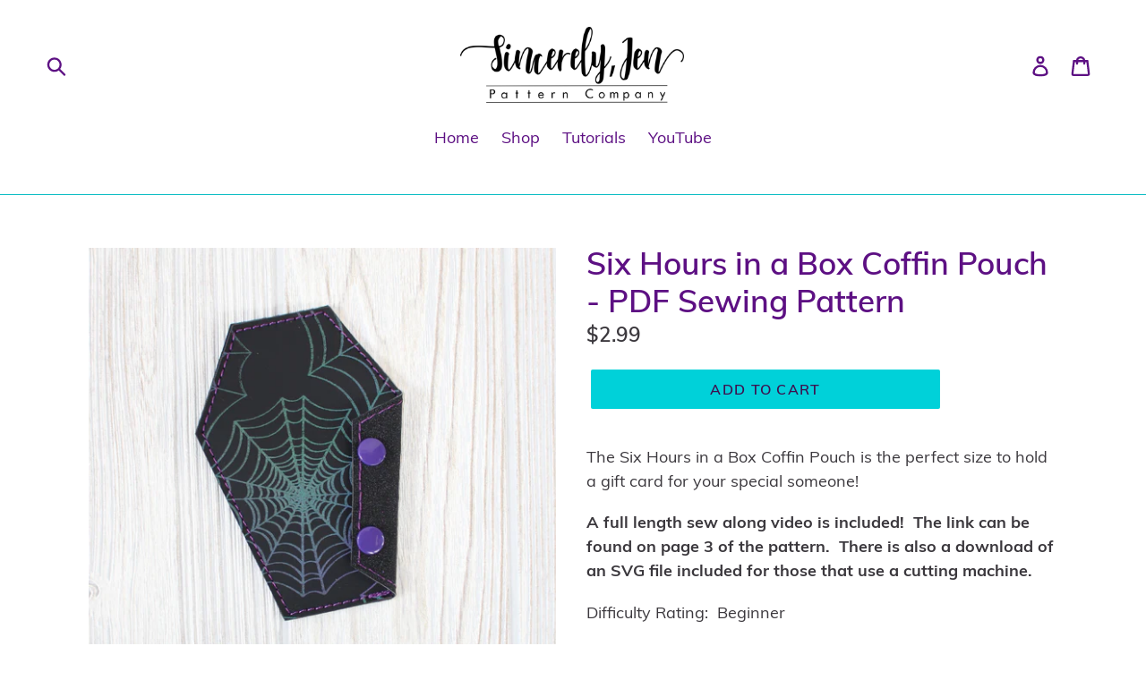

--- FILE ---
content_type: text/html; charset=utf-8
request_url: https://sincerelyjenpatterns.com/collections/new-pouches/products/six-hours-in-a-box-coffin-pouch-pdf-sewing-pattern
body_size: 29109
content:
<!doctype html>
<!--[if IE 9]> <html class="ie9 no-js" lang="en"> <![endif]-->
<!--[if (gt IE 9)|!(IE)]><!--> <html class="no-js" lang="en"> <!--<![endif]-->
<head>
  <meta charset="utf-8">
  <meta http-equiv="X-UA-Compatible" content="IE=edge,chrome=1">
  <meta name="viewport" content="width=device-width,initial-scale=1">
  <meta name="theme-color" content="#00d1d9">
  <link rel="canonical" href="https://sincerelyjenpatterns.com/products/six-hours-in-a-box-coffin-pouch-pdf-sewing-pattern">
<meta name="google-site-verification" content="PZgsIaF5AygRmLoCtGkZKVGHM3TbzbTCxuhri7szHrs" /><link rel="shortcut icon" href="//sincerelyjenpatterns.com/cdn/shop/files/Sincerely_Jen_Pattern_Co_FB_Profile_Pic_32x32.jpg?v=1613777098" type="image/png"><title>Six Hours in a Box Coffin Pouch - PDF Sewing Pattern
&ndash; Sincerely Jen Patterns</title><meta name="description" content="The Six Hours in a Box Coffin Pouch is the perfect size to hold a gift card for your special someone! A full length sew along video is included!  The link can be found on page 3 of the pattern.  There is also a download of an SVG file included for those that use a cutting machine. Difficulty Rating:  Beginner Finished "><!-- /snippets/social-meta-tags.liquid -->




<meta property="og:site_name" content="Sincerely Jen Patterns">
<meta property="og:url" content="https://sincerelyjenpatterns.com/products/six-hours-in-a-box-coffin-pouch-pdf-sewing-pattern">
<meta property="og:title" content="Six Hours in a Box Coffin Pouch - PDF Sewing Pattern">
<meta property="og:type" content="product">
<meta property="og:description" content="The Six Hours in a Box Coffin Pouch is the perfect size to hold a gift card for your special someone! A full length sew along video is included!  The link can be found on page 3 of the pattern.  There is also a download of an SVG file included for those that use a cutting machine. Difficulty Rating:  Beginner Finished ">

  <meta property="og:price:amount" content="2.99">
  <meta property="og:price:currency" content="USD">

<meta property="og:image" content="http://sincerelyjenpatterns.com/cdn/shop/products/SixHoursinaBoxCoffinPouchCovercropped_1200x1200.png?v=1647305016"><meta property="og:image" content="http://sincerelyjenpatterns.com/cdn/shop/products/SixHoursinaBoxCoffinPouchMichelle1_1200x1200.jpg?v=1647305015"><meta property="og:image" content="http://sincerelyjenpatterns.com/cdn/shop/products/SixHoursinaBoxCoffinPouchMichelle2_1200x1200.jpg?v=1647305015">
<meta property="og:image:secure_url" content="https://sincerelyjenpatterns.com/cdn/shop/products/SixHoursinaBoxCoffinPouchCovercropped_1200x1200.png?v=1647305016"><meta property="og:image:secure_url" content="https://sincerelyjenpatterns.com/cdn/shop/products/SixHoursinaBoxCoffinPouchMichelle1_1200x1200.jpg?v=1647305015"><meta property="og:image:secure_url" content="https://sincerelyjenpatterns.com/cdn/shop/products/SixHoursinaBoxCoffinPouchMichelle2_1200x1200.jpg?v=1647305015">


<meta name="twitter:card" content="summary_large_image">
<meta name="twitter:title" content="Six Hours in a Box Coffin Pouch - PDF Sewing Pattern">
<meta name="twitter:description" content="The Six Hours in a Box Coffin Pouch is the perfect size to hold a gift card for your special someone! A full length sew along video is included!  The link can be found on page 3 of the pattern.  There is also a download of an SVG file included for those that use a cutting machine. Difficulty Rating:  Beginner Finished ">


  <link href="//sincerelyjenpatterns.com/cdn/shop/t/1/assets/theme.scss.css?v=9046724890770467011744762243" rel="stylesheet" type="text/css" media="all" />

  <script>
    var theme = {
      strings: {
        addToCart: "Add to cart",
        soldOut: "Sold out",
        unavailable: "Unavailable",
        regularPrice: "Regular price",
        sale: "Sale",
        showMore: "Show More",
        showLess: "Show Less",
        addressError: "Error looking up that address",
        addressNoResults: "No results for that address",
        addressQueryLimit: "You have exceeded the Google API usage limit. Consider upgrading to a \u003ca href=\"https:\/\/developers.google.com\/maps\/premium\/usage-limits\"\u003ePremium Plan\u003c\/a\u003e.",
        authError: "There was a problem authenticating your Google Maps account.",
        newWindow: "Opens in a new window.",
        external: "Opens external website.",
        newWindowExternal: "Opens external website in a new window."
      },
      moneyFormat: "${{amount}}"
    }

    document.documentElement.className = document.documentElement.className.replace('no-js', 'js');
  </script>

  <!--[if (lte IE 9) ]><script src="//sincerelyjenpatterns.com/cdn/shop/t/1/assets/match-media.min.js?v=22265819453975888031533692560" type="text/javascript"></script><![endif]--><!--[if (gt IE 9)|!(IE)]><!--><script src="//sincerelyjenpatterns.com/cdn/shop/t/1/assets/lazysizes.js?v=68441465964607740661533692560" async="async"></script><!--<![endif]-->
  <!--[if lte IE 9]><script src="//sincerelyjenpatterns.com/cdn/shop/t/1/assets/lazysizes.min.js?v=628"></script><![endif]-->

  <!--[if (gt IE 9)|!(IE)]><!--><script src="//sincerelyjenpatterns.com/cdn/shop/t/1/assets/vendor.js?v=121857302354663160541533692560" defer="defer"></script><!--<![endif]-->
  <!--[if lte IE 9]><script src="//sincerelyjenpatterns.com/cdn/shop/t/1/assets/vendor.js?v=121857302354663160541533692560"></script><![endif]-->

  <!--[if (gt IE 9)|!(IE)]><!--><script src="//sincerelyjenpatterns.com/cdn/shop/t/1/assets/theme.js?v=34611478454016113181639408088" defer="defer"></script><!--<![endif]-->
  <!--[if lte IE 9]><script src="//sincerelyjenpatterns.com/cdn/shop/t/1/assets/theme.js?v=34611478454016113181639408088"></script><![endif]-->

  <script>window.performance && window.performance.mark && window.performance.mark('shopify.content_for_header.start');</script><meta id="shopify-digital-wallet" name="shopify-digital-wallet" content="/1861255237/digital_wallets/dialog">
<meta name="shopify-checkout-api-token" content="e3bb4aafafbf21a8a8156b6e0a698b83">
<meta id="in-context-paypal-metadata" data-shop-id="1861255237" data-venmo-supported="false" data-environment="production" data-locale="en_US" data-paypal-v4="true" data-currency="USD">
<link rel="alternate" type="application/json+oembed" href="https://sincerelyjenpatterns.com/products/six-hours-in-a-box-coffin-pouch-pdf-sewing-pattern.oembed">
<script async="async" src="/checkouts/internal/preloads.js?locale=en-US"></script>
<link rel="preconnect" href="https://shop.app" crossorigin="anonymous">
<script async="async" src="https://shop.app/checkouts/internal/preloads.js?locale=en-US&shop_id=1861255237" crossorigin="anonymous"></script>
<script id="shopify-features" type="application/json">{"accessToken":"e3bb4aafafbf21a8a8156b6e0a698b83","betas":["rich-media-storefront-analytics"],"domain":"sincerelyjenpatterns.com","predictiveSearch":true,"shopId":1861255237,"locale":"en"}</script>
<script>var Shopify = Shopify || {};
Shopify.shop = "sincerely-jen-patterns.myshopify.com";
Shopify.locale = "en";
Shopify.currency = {"active":"USD","rate":"1.0"};
Shopify.country = "US";
Shopify.theme = {"name":"Debut","id":33119010885,"schema_name":"Debut","schema_version":"7.1.0","theme_store_id":796,"role":"main"};
Shopify.theme.handle = "null";
Shopify.theme.style = {"id":null,"handle":null};
Shopify.cdnHost = "sincerelyjenpatterns.com/cdn";
Shopify.routes = Shopify.routes || {};
Shopify.routes.root = "/";</script>
<script type="module">!function(o){(o.Shopify=o.Shopify||{}).modules=!0}(window);</script>
<script>!function(o){function n(){var o=[];function n(){o.push(Array.prototype.slice.apply(arguments))}return n.q=o,n}var t=o.Shopify=o.Shopify||{};t.loadFeatures=n(),t.autoloadFeatures=n()}(window);</script>
<script>
  window.ShopifyPay = window.ShopifyPay || {};
  window.ShopifyPay.apiHost = "shop.app\/pay";
  window.ShopifyPay.redirectState = null;
</script>
<script id="shop-js-analytics" type="application/json">{"pageType":"product"}</script>
<script defer="defer" async type="module" src="//sincerelyjenpatterns.com/cdn/shopifycloud/shop-js/modules/v2/client.init-shop-cart-sync_DlSlHazZ.en.esm.js"></script>
<script defer="defer" async type="module" src="//sincerelyjenpatterns.com/cdn/shopifycloud/shop-js/modules/v2/chunk.common_D16XZWos.esm.js"></script>
<script type="module">
  await import("//sincerelyjenpatterns.com/cdn/shopifycloud/shop-js/modules/v2/client.init-shop-cart-sync_DlSlHazZ.en.esm.js");
await import("//sincerelyjenpatterns.com/cdn/shopifycloud/shop-js/modules/v2/chunk.common_D16XZWos.esm.js");

  window.Shopify.SignInWithShop?.initShopCartSync?.({"fedCMEnabled":true,"windoidEnabled":true});

</script>
<script>
  window.Shopify = window.Shopify || {};
  if (!window.Shopify.featureAssets) window.Shopify.featureAssets = {};
  window.Shopify.featureAssets['shop-js'] = {"shop-cart-sync":["modules/v2/client.shop-cart-sync_DKWYiEUO.en.esm.js","modules/v2/chunk.common_D16XZWos.esm.js"],"init-fed-cm":["modules/v2/client.init-fed-cm_vfPMjZAC.en.esm.js","modules/v2/chunk.common_D16XZWos.esm.js"],"init-shop-email-lookup-coordinator":["modules/v2/client.init-shop-email-lookup-coordinator_CR38P6MB.en.esm.js","modules/v2/chunk.common_D16XZWos.esm.js"],"init-shop-cart-sync":["modules/v2/client.init-shop-cart-sync_DlSlHazZ.en.esm.js","modules/v2/chunk.common_D16XZWos.esm.js"],"shop-cash-offers":["modules/v2/client.shop-cash-offers_CJw4IQ6B.en.esm.js","modules/v2/chunk.common_D16XZWos.esm.js","modules/v2/chunk.modal_UwFWkumu.esm.js"],"shop-toast-manager":["modules/v2/client.shop-toast-manager_BY778Uv6.en.esm.js","modules/v2/chunk.common_D16XZWos.esm.js"],"init-windoid":["modules/v2/client.init-windoid_DVhZdEm3.en.esm.js","modules/v2/chunk.common_D16XZWos.esm.js"],"shop-button":["modules/v2/client.shop-button_D2ZzKUPa.en.esm.js","modules/v2/chunk.common_D16XZWos.esm.js"],"avatar":["modules/v2/client.avatar_BTnouDA3.en.esm.js"],"init-customer-accounts-sign-up":["modules/v2/client.init-customer-accounts-sign-up_CQZUmjGN.en.esm.js","modules/v2/client.shop-login-button_Cu5K-F7X.en.esm.js","modules/v2/chunk.common_D16XZWos.esm.js","modules/v2/chunk.modal_UwFWkumu.esm.js"],"pay-button":["modules/v2/client.pay-button_CcBqbGU7.en.esm.js","modules/v2/chunk.common_D16XZWos.esm.js"],"init-shop-for-new-customer-accounts":["modules/v2/client.init-shop-for-new-customer-accounts_B5DR5JTE.en.esm.js","modules/v2/client.shop-login-button_Cu5K-F7X.en.esm.js","modules/v2/chunk.common_D16XZWos.esm.js","modules/v2/chunk.modal_UwFWkumu.esm.js"],"shop-login-button":["modules/v2/client.shop-login-button_Cu5K-F7X.en.esm.js","modules/v2/chunk.common_D16XZWos.esm.js","modules/v2/chunk.modal_UwFWkumu.esm.js"],"shop-follow-button":["modules/v2/client.shop-follow-button_BX8Slf17.en.esm.js","modules/v2/chunk.common_D16XZWos.esm.js","modules/v2/chunk.modal_UwFWkumu.esm.js"],"init-customer-accounts":["modules/v2/client.init-customer-accounts_DjKkmQ2w.en.esm.js","modules/v2/client.shop-login-button_Cu5K-F7X.en.esm.js","modules/v2/chunk.common_D16XZWos.esm.js","modules/v2/chunk.modal_UwFWkumu.esm.js"],"lead-capture":["modules/v2/client.lead-capture_ChWCg7nV.en.esm.js","modules/v2/chunk.common_D16XZWos.esm.js","modules/v2/chunk.modal_UwFWkumu.esm.js"],"checkout-modal":["modules/v2/client.checkout-modal_DPnpVyv-.en.esm.js","modules/v2/chunk.common_D16XZWos.esm.js","modules/v2/chunk.modal_UwFWkumu.esm.js"],"shop-login":["modules/v2/client.shop-login_leRXJtcZ.en.esm.js","modules/v2/chunk.common_D16XZWos.esm.js","modules/v2/chunk.modal_UwFWkumu.esm.js"],"payment-terms":["modules/v2/client.payment-terms_Bp9K0NXD.en.esm.js","modules/v2/chunk.common_D16XZWos.esm.js","modules/v2/chunk.modal_UwFWkumu.esm.js"]};
</script>
<script id="__st">var __st={"a":1861255237,"offset":-18000,"reqid":"7b3ef94e-cf04-4ab6-9937-a1a74455189a-1768595712","pageurl":"sincerelyjenpatterns.com\/collections\/new-pouches\/products\/six-hours-in-a-box-coffin-pouch-pdf-sewing-pattern","u":"b1de96b845f5","p":"product","rtyp":"product","rid":6825917939772};</script>
<script>window.ShopifyPaypalV4VisibilityTracking = true;</script>
<script id="captcha-bootstrap">!function(){'use strict';const t='contact',e='account',n='new_comment',o=[[t,t],['blogs',n],['comments',n],[t,'customer']],c=[[e,'customer_login'],[e,'guest_login'],[e,'recover_customer_password'],[e,'create_customer']],r=t=>t.map((([t,e])=>`form[action*='/${t}']:not([data-nocaptcha='true']) input[name='form_type'][value='${e}']`)).join(','),a=t=>()=>t?[...document.querySelectorAll(t)].map((t=>t.form)):[];function s(){const t=[...o],e=r(t);return a(e)}const i='password',u='form_key',d=['recaptcha-v3-token','g-recaptcha-response','h-captcha-response',i],f=()=>{try{return window.sessionStorage}catch{return}},m='__shopify_v',_=t=>t.elements[u];function p(t,e,n=!1){try{const o=window.sessionStorage,c=JSON.parse(o.getItem(e)),{data:r}=function(t){const{data:e,action:n}=t;return t[m]||n?{data:e,action:n}:{data:t,action:n}}(c);for(const[e,n]of Object.entries(r))t.elements[e]&&(t.elements[e].value=n);n&&o.removeItem(e)}catch(o){console.error('form repopulation failed',{error:o})}}const l='form_type',E='cptcha';function T(t){t.dataset[E]=!0}const w=window,h=w.document,L='Shopify',v='ce_forms',y='captcha';let A=!1;((t,e)=>{const n=(g='f06e6c50-85a8-45c8-87d0-21a2b65856fe',I='https://cdn.shopify.com/shopifycloud/storefront-forms-hcaptcha/ce_storefront_forms_captcha_hcaptcha.v1.5.2.iife.js',D={infoText:'Protected by hCaptcha',privacyText:'Privacy',termsText:'Terms'},(t,e,n)=>{const o=w[L][v],c=o.bindForm;if(c)return c(t,g,e,D).then(n);var r;o.q.push([[t,g,e,D],n]),r=I,A||(h.body.append(Object.assign(h.createElement('script'),{id:'captcha-provider',async:!0,src:r})),A=!0)});var g,I,D;w[L]=w[L]||{},w[L][v]=w[L][v]||{},w[L][v].q=[],w[L][y]=w[L][y]||{},w[L][y].protect=function(t,e){n(t,void 0,e),T(t)},Object.freeze(w[L][y]),function(t,e,n,w,h,L){const[v,y,A,g]=function(t,e,n){const i=e?o:[],u=t?c:[],d=[...i,...u],f=r(d),m=r(i),_=r(d.filter((([t,e])=>n.includes(e))));return[a(f),a(m),a(_),s()]}(w,h,L),I=t=>{const e=t.target;return e instanceof HTMLFormElement?e:e&&e.form},D=t=>v().includes(t);t.addEventListener('submit',(t=>{const e=I(t);if(!e)return;const n=D(e)&&!e.dataset.hcaptchaBound&&!e.dataset.recaptchaBound,o=_(e),c=g().includes(e)&&(!o||!o.value);(n||c)&&t.preventDefault(),c&&!n&&(function(t){try{if(!f())return;!function(t){const e=f();if(!e)return;const n=_(t);if(!n)return;const o=n.value;o&&e.removeItem(o)}(t);const e=Array.from(Array(32),(()=>Math.random().toString(36)[2])).join('');!function(t,e){_(t)||t.append(Object.assign(document.createElement('input'),{type:'hidden',name:u})),t.elements[u].value=e}(t,e),function(t,e){const n=f();if(!n)return;const o=[...t.querySelectorAll(`input[type='${i}']`)].map((({name:t})=>t)),c=[...d,...o],r={};for(const[a,s]of new FormData(t).entries())c.includes(a)||(r[a]=s);n.setItem(e,JSON.stringify({[m]:1,action:t.action,data:r}))}(t,e)}catch(e){console.error('failed to persist form',e)}}(e),e.submit())}));const S=(t,e)=>{t&&!t.dataset[E]&&(n(t,e.some((e=>e===t))),T(t))};for(const o of['focusin','change'])t.addEventListener(o,(t=>{const e=I(t);D(e)&&S(e,y())}));const B=e.get('form_key'),M=e.get(l),P=B&&M;t.addEventListener('DOMContentLoaded',(()=>{const t=y();if(P)for(const e of t)e.elements[l].value===M&&p(e,B);[...new Set([...A(),...v().filter((t=>'true'===t.dataset.shopifyCaptcha))])].forEach((e=>S(e,t)))}))}(h,new URLSearchParams(w.location.search),n,t,e,['guest_login'])})(!0,!0)}();</script>
<script integrity="sha256-4kQ18oKyAcykRKYeNunJcIwy7WH5gtpwJnB7kiuLZ1E=" data-source-attribution="shopify.loadfeatures" defer="defer" src="//sincerelyjenpatterns.com/cdn/shopifycloud/storefront/assets/storefront/load_feature-a0a9edcb.js" crossorigin="anonymous"></script>
<script crossorigin="anonymous" defer="defer" src="//sincerelyjenpatterns.com/cdn/shopifycloud/storefront/assets/shopify_pay/storefront-65b4c6d7.js?v=20250812"></script>
<script data-source-attribution="shopify.dynamic_checkout.dynamic.init">var Shopify=Shopify||{};Shopify.PaymentButton=Shopify.PaymentButton||{isStorefrontPortableWallets:!0,init:function(){window.Shopify.PaymentButton.init=function(){};var t=document.createElement("script");t.src="https://sincerelyjenpatterns.com/cdn/shopifycloud/portable-wallets/latest/portable-wallets.en.js",t.type="module",document.head.appendChild(t)}};
</script>
<script data-source-attribution="shopify.dynamic_checkout.buyer_consent">
  function portableWalletsHideBuyerConsent(e){var t=document.getElementById("shopify-buyer-consent"),n=document.getElementById("shopify-subscription-policy-button");t&&n&&(t.classList.add("hidden"),t.setAttribute("aria-hidden","true"),n.removeEventListener("click",e))}function portableWalletsShowBuyerConsent(e){var t=document.getElementById("shopify-buyer-consent"),n=document.getElementById("shopify-subscription-policy-button");t&&n&&(t.classList.remove("hidden"),t.removeAttribute("aria-hidden"),n.addEventListener("click",e))}window.Shopify?.PaymentButton&&(window.Shopify.PaymentButton.hideBuyerConsent=portableWalletsHideBuyerConsent,window.Shopify.PaymentButton.showBuyerConsent=portableWalletsShowBuyerConsent);
</script>
<script data-source-attribution="shopify.dynamic_checkout.cart.bootstrap">document.addEventListener("DOMContentLoaded",(function(){function t(){return document.querySelector("shopify-accelerated-checkout-cart, shopify-accelerated-checkout")}if(t())Shopify.PaymentButton.init();else{new MutationObserver((function(e,n){t()&&(Shopify.PaymentButton.init(),n.disconnect())})).observe(document.body,{childList:!0,subtree:!0})}}));
</script>
<link id="shopify-accelerated-checkout-styles" rel="stylesheet" media="screen" href="https://sincerelyjenpatterns.com/cdn/shopifycloud/portable-wallets/latest/accelerated-checkout-backwards-compat.css" crossorigin="anonymous">
<style id="shopify-accelerated-checkout-cart">
        #shopify-buyer-consent {
  margin-top: 1em;
  display: inline-block;
  width: 100%;
}

#shopify-buyer-consent.hidden {
  display: none;
}

#shopify-subscription-policy-button {
  background: none;
  border: none;
  padding: 0;
  text-decoration: underline;
  font-size: inherit;
  cursor: pointer;
}

#shopify-subscription-policy-button::before {
  box-shadow: none;
}

      </style>

<script>window.performance && window.performance.mark && window.performance.mark('shopify.content_for_header.end');</script>
<script src="https://cdn.shopify.com/extensions/019aae6a-8958-7657-9775-622ab99f1d40/affiliatery-65/assets/affiliatery-embed.js" type="text/javascript" defer="defer"></script>
<script src="https://cdn.shopify.com/extensions/cfc76123-b24f-4e9a-a1dc-585518796af7/forms-2294/assets/shopify-forms-loader.js" type="text/javascript" defer="defer"></script>
<script src="https://cdn.shopify.com/extensions/019b0ca3-aa13-7aa2-a0b4-6cb667a1f6f7/essential-countdown-timer-55/assets/countdown_timer_essential_apps.min.js" type="text/javascript" defer="defer"></script>
<link href="https://monorail-edge.shopifysvc.com" rel="dns-prefetch">
<script>(function(){if ("sendBeacon" in navigator && "performance" in window) {try {var session_token_from_headers = performance.getEntriesByType('navigation')[0].serverTiming.find(x => x.name == '_s').description;} catch {var session_token_from_headers = undefined;}var session_cookie_matches = document.cookie.match(/_shopify_s=([^;]*)/);var session_token_from_cookie = session_cookie_matches && session_cookie_matches.length === 2 ? session_cookie_matches[1] : "";var session_token = session_token_from_headers || session_token_from_cookie || "";function handle_abandonment_event(e) {var entries = performance.getEntries().filter(function(entry) {return /monorail-edge.shopifysvc.com/.test(entry.name);});if (!window.abandonment_tracked && entries.length === 0) {window.abandonment_tracked = true;var currentMs = Date.now();var navigation_start = performance.timing.navigationStart;var payload = {shop_id: 1861255237,url: window.location.href,navigation_start,duration: currentMs - navigation_start,session_token,page_type: "product"};window.navigator.sendBeacon("https://monorail-edge.shopifysvc.com/v1/produce", JSON.stringify({schema_id: "online_store_buyer_site_abandonment/1.1",payload: payload,metadata: {event_created_at_ms: currentMs,event_sent_at_ms: currentMs}}));}}window.addEventListener('pagehide', handle_abandonment_event);}}());</script>
<script id="web-pixels-manager-setup">(function e(e,d,r,n,o){if(void 0===o&&(o={}),!Boolean(null===(a=null===(i=window.Shopify)||void 0===i?void 0:i.analytics)||void 0===a?void 0:a.replayQueue)){var i,a;window.Shopify=window.Shopify||{};var t=window.Shopify;t.analytics=t.analytics||{};var s=t.analytics;s.replayQueue=[],s.publish=function(e,d,r){return s.replayQueue.push([e,d,r]),!0};try{self.performance.mark("wpm:start")}catch(e){}var l=function(){var e={modern:/Edge?\/(1{2}[4-9]|1[2-9]\d|[2-9]\d{2}|\d{4,})\.\d+(\.\d+|)|Firefox\/(1{2}[4-9]|1[2-9]\d|[2-9]\d{2}|\d{4,})\.\d+(\.\d+|)|Chrom(ium|e)\/(9{2}|\d{3,})\.\d+(\.\d+|)|(Maci|X1{2}).+ Version\/(15\.\d+|(1[6-9]|[2-9]\d|\d{3,})\.\d+)([,.]\d+|)( \(\w+\)|)( Mobile\/\w+|) Safari\/|Chrome.+OPR\/(9{2}|\d{3,})\.\d+\.\d+|(CPU[ +]OS|iPhone[ +]OS|CPU[ +]iPhone|CPU IPhone OS|CPU iPad OS)[ +]+(15[._]\d+|(1[6-9]|[2-9]\d|\d{3,})[._]\d+)([._]\d+|)|Android:?[ /-](13[3-9]|1[4-9]\d|[2-9]\d{2}|\d{4,})(\.\d+|)(\.\d+|)|Android.+Firefox\/(13[5-9]|1[4-9]\d|[2-9]\d{2}|\d{4,})\.\d+(\.\d+|)|Android.+Chrom(ium|e)\/(13[3-9]|1[4-9]\d|[2-9]\d{2}|\d{4,})\.\d+(\.\d+|)|SamsungBrowser\/([2-9]\d|\d{3,})\.\d+/,legacy:/Edge?\/(1[6-9]|[2-9]\d|\d{3,})\.\d+(\.\d+|)|Firefox\/(5[4-9]|[6-9]\d|\d{3,})\.\d+(\.\d+|)|Chrom(ium|e)\/(5[1-9]|[6-9]\d|\d{3,})\.\d+(\.\d+|)([\d.]+$|.*Safari\/(?![\d.]+ Edge\/[\d.]+$))|(Maci|X1{2}).+ Version\/(10\.\d+|(1[1-9]|[2-9]\d|\d{3,})\.\d+)([,.]\d+|)( \(\w+\)|)( Mobile\/\w+|) Safari\/|Chrome.+OPR\/(3[89]|[4-9]\d|\d{3,})\.\d+\.\d+|(CPU[ +]OS|iPhone[ +]OS|CPU[ +]iPhone|CPU IPhone OS|CPU iPad OS)[ +]+(10[._]\d+|(1[1-9]|[2-9]\d|\d{3,})[._]\d+)([._]\d+|)|Android:?[ /-](13[3-9]|1[4-9]\d|[2-9]\d{2}|\d{4,})(\.\d+|)(\.\d+|)|Mobile Safari.+OPR\/([89]\d|\d{3,})\.\d+\.\d+|Android.+Firefox\/(13[5-9]|1[4-9]\d|[2-9]\d{2}|\d{4,})\.\d+(\.\d+|)|Android.+Chrom(ium|e)\/(13[3-9]|1[4-9]\d|[2-9]\d{2}|\d{4,})\.\d+(\.\d+|)|Android.+(UC? ?Browser|UCWEB|U3)[ /]?(15\.([5-9]|\d{2,})|(1[6-9]|[2-9]\d|\d{3,})\.\d+)\.\d+|SamsungBrowser\/(5\.\d+|([6-9]|\d{2,})\.\d+)|Android.+MQ{2}Browser\/(14(\.(9|\d{2,})|)|(1[5-9]|[2-9]\d|\d{3,})(\.\d+|))(\.\d+|)|K[Aa][Ii]OS\/(3\.\d+|([4-9]|\d{2,})\.\d+)(\.\d+|)/},d=e.modern,r=e.legacy,n=navigator.userAgent;return n.match(d)?"modern":n.match(r)?"legacy":"unknown"}(),u="modern"===l?"modern":"legacy",c=(null!=n?n:{modern:"",legacy:""})[u],f=function(e){return[e.baseUrl,"/wpm","/b",e.hashVersion,"modern"===e.buildTarget?"m":"l",".js"].join("")}({baseUrl:d,hashVersion:r,buildTarget:u}),m=function(e){var d=e.version,r=e.bundleTarget,n=e.surface,o=e.pageUrl,i=e.monorailEndpoint;return{emit:function(e){var a=e.status,t=e.errorMsg,s=(new Date).getTime(),l=JSON.stringify({metadata:{event_sent_at_ms:s},events:[{schema_id:"web_pixels_manager_load/3.1",payload:{version:d,bundle_target:r,page_url:o,status:a,surface:n,error_msg:t},metadata:{event_created_at_ms:s}}]});if(!i)return console&&console.warn&&console.warn("[Web Pixels Manager] No Monorail endpoint provided, skipping logging."),!1;try{return self.navigator.sendBeacon.bind(self.navigator)(i,l)}catch(e){}var u=new XMLHttpRequest;try{return u.open("POST",i,!0),u.setRequestHeader("Content-Type","text/plain"),u.send(l),!0}catch(e){return console&&console.warn&&console.warn("[Web Pixels Manager] Got an unhandled error while logging to Monorail."),!1}}}}({version:r,bundleTarget:l,surface:e.surface,pageUrl:self.location.href,monorailEndpoint:e.monorailEndpoint});try{o.browserTarget=l,function(e){var d=e.src,r=e.async,n=void 0===r||r,o=e.onload,i=e.onerror,a=e.sri,t=e.scriptDataAttributes,s=void 0===t?{}:t,l=document.createElement("script"),u=document.querySelector("head"),c=document.querySelector("body");if(l.async=n,l.src=d,a&&(l.integrity=a,l.crossOrigin="anonymous"),s)for(var f in s)if(Object.prototype.hasOwnProperty.call(s,f))try{l.dataset[f]=s[f]}catch(e){}if(o&&l.addEventListener("load",o),i&&l.addEventListener("error",i),u)u.appendChild(l);else{if(!c)throw new Error("Did not find a head or body element to append the script");c.appendChild(l)}}({src:f,async:!0,onload:function(){if(!function(){var e,d;return Boolean(null===(d=null===(e=window.Shopify)||void 0===e?void 0:e.analytics)||void 0===d?void 0:d.initialized)}()){var d=window.webPixelsManager.init(e)||void 0;if(d){var r=window.Shopify.analytics;r.replayQueue.forEach((function(e){var r=e[0],n=e[1],o=e[2];d.publishCustomEvent(r,n,o)})),r.replayQueue=[],r.publish=d.publishCustomEvent,r.visitor=d.visitor,r.initialized=!0}}},onerror:function(){return m.emit({status:"failed",errorMsg:"".concat(f," has failed to load")})},sri:function(e){var d=/^sha384-[A-Za-z0-9+/=]+$/;return"string"==typeof e&&d.test(e)}(c)?c:"",scriptDataAttributes:o}),m.emit({status:"loading"})}catch(e){m.emit({status:"failed",errorMsg:(null==e?void 0:e.message)||"Unknown error"})}}})({shopId: 1861255237,storefrontBaseUrl: "https://sincerelyjenpatterns.com",extensionsBaseUrl: "https://extensions.shopifycdn.com/cdn/shopifycloud/web-pixels-manager",monorailEndpoint: "https://monorail-edge.shopifysvc.com/unstable/produce_batch",surface: "storefront-renderer",enabledBetaFlags: ["2dca8a86"],webPixelsConfigList: [{"id":"1298301213","configuration":"{\"webPixelName\":\"Judge.me\"}","eventPayloadVersion":"v1","runtimeContext":"STRICT","scriptVersion":"34ad157958823915625854214640f0bf","type":"APP","apiClientId":683015,"privacyPurposes":["ANALYTICS"],"dataSharingAdjustments":{"protectedCustomerApprovalScopes":["read_customer_email","read_customer_name","read_customer_personal_data","read_customer_phone"]}},{"id":"724631837","configuration":"{\"accountID\":\"1861255237\"}","eventPayloadVersion":"v1","runtimeContext":"STRICT","scriptVersion":"19f3dd9843a7c108f5b7db6625568262","type":"APP","apiClientId":4646003,"privacyPurposes":[],"dataSharingAdjustments":{"protectedCustomerApprovalScopes":["read_customer_email","read_customer_name","read_customer_personal_data","read_customer_phone"]}},{"id":"shopify-app-pixel","configuration":"{}","eventPayloadVersion":"v1","runtimeContext":"STRICT","scriptVersion":"0450","apiClientId":"shopify-pixel","type":"APP","privacyPurposes":["ANALYTICS","MARKETING"]},{"id":"shopify-custom-pixel","eventPayloadVersion":"v1","runtimeContext":"LAX","scriptVersion":"0450","apiClientId":"shopify-pixel","type":"CUSTOM","privacyPurposes":["ANALYTICS","MARKETING"]}],isMerchantRequest: false,initData: {"shop":{"name":"Sincerely Jen Patterns","paymentSettings":{"currencyCode":"USD"},"myshopifyDomain":"sincerely-jen-patterns.myshopify.com","countryCode":"US","storefrontUrl":"https:\/\/sincerelyjenpatterns.com"},"customer":null,"cart":null,"checkout":null,"productVariants":[{"price":{"amount":2.99,"currencyCode":"USD"},"product":{"title":"Six Hours in a Box Coffin Pouch - PDF Sewing Pattern","vendor":"Sincerely Jen Patterns","id":"6825917939772","untranslatedTitle":"Six Hours in a Box Coffin Pouch - PDF Sewing Pattern","url":"\/products\/six-hours-in-a-box-coffin-pouch-pdf-sewing-pattern","type":"Digital Download PDF Sewing Pattern"},"id":"39923442876476","image":{"src":"\/\/sincerelyjenpatterns.com\/cdn\/shop\/products\/SixHoursinaBoxCoffinPouchCovercropped.png?v=1647305016"},"sku":"","title":"Default Title","untranslatedTitle":"Default Title"}],"purchasingCompany":null},},"https://sincerelyjenpatterns.com/cdn","fcfee988w5aeb613cpc8e4bc33m6693e112",{"modern":"","legacy":""},{"shopId":"1861255237","storefrontBaseUrl":"https:\/\/sincerelyjenpatterns.com","extensionBaseUrl":"https:\/\/extensions.shopifycdn.com\/cdn\/shopifycloud\/web-pixels-manager","surface":"storefront-renderer","enabledBetaFlags":"[\"2dca8a86\"]","isMerchantRequest":"false","hashVersion":"fcfee988w5aeb613cpc8e4bc33m6693e112","publish":"custom","events":"[[\"page_viewed\",{}],[\"product_viewed\",{\"productVariant\":{\"price\":{\"amount\":2.99,\"currencyCode\":\"USD\"},\"product\":{\"title\":\"Six Hours in a Box Coffin Pouch - PDF Sewing Pattern\",\"vendor\":\"Sincerely Jen Patterns\",\"id\":\"6825917939772\",\"untranslatedTitle\":\"Six Hours in a Box Coffin Pouch - PDF Sewing Pattern\",\"url\":\"\/products\/six-hours-in-a-box-coffin-pouch-pdf-sewing-pattern\",\"type\":\"Digital Download PDF Sewing Pattern\"},\"id\":\"39923442876476\",\"image\":{\"src\":\"\/\/sincerelyjenpatterns.com\/cdn\/shop\/products\/SixHoursinaBoxCoffinPouchCovercropped.png?v=1647305016\"},\"sku\":\"\",\"title\":\"Default Title\",\"untranslatedTitle\":\"Default Title\"}}]]"});</script><script>
  window.ShopifyAnalytics = window.ShopifyAnalytics || {};
  window.ShopifyAnalytics.meta = window.ShopifyAnalytics.meta || {};
  window.ShopifyAnalytics.meta.currency = 'USD';
  var meta = {"product":{"id":6825917939772,"gid":"gid:\/\/shopify\/Product\/6825917939772","vendor":"Sincerely Jen Patterns","type":"Digital Download PDF Sewing Pattern","handle":"six-hours-in-a-box-coffin-pouch-pdf-sewing-pattern","variants":[{"id":39923442876476,"price":299,"name":"Six Hours in a Box Coffin Pouch - PDF Sewing Pattern","public_title":null,"sku":""}],"remote":false},"page":{"pageType":"product","resourceType":"product","resourceId":6825917939772,"requestId":"7b3ef94e-cf04-4ab6-9937-a1a74455189a-1768595712"}};
  for (var attr in meta) {
    window.ShopifyAnalytics.meta[attr] = meta[attr];
  }
</script>
<script class="analytics">
  (function () {
    var customDocumentWrite = function(content) {
      var jquery = null;

      if (window.jQuery) {
        jquery = window.jQuery;
      } else if (window.Checkout && window.Checkout.$) {
        jquery = window.Checkout.$;
      }

      if (jquery) {
        jquery('body').append(content);
      }
    };

    var hasLoggedConversion = function(token) {
      if (token) {
        return document.cookie.indexOf('loggedConversion=' + token) !== -1;
      }
      return false;
    }

    var setCookieIfConversion = function(token) {
      if (token) {
        var twoMonthsFromNow = new Date(Date.now());
        twoMonthsFromNow.setMonth(twoMonthsFromNow.getMonth() + 2);

        document.cookie = 'loggedConversion=' + token + '; expires=' + twoMonthsFromNow;
      }
    }

    var trekkie = window.ShopifyAnalytics.lib = window.trekkie = window.trekkie || [];
    if (trekkie.integrations) {
      return;
    }
    trekkie.methods = [
      'identify',
      'page',
      'ready',
      'track',
      'trackForm',
      'trackLink'
    ];
    trekkie.factory = function(method) {
      return function() {
        var args = Array.prototype.slice.call(arguments);
        args.unshift(method);
        trekkie.push(args);
        return trekkie;
      };
    };
    for (var i = 0; i < trekkie.methods.length; i++) {
      var key = trekkie.methods[i];
      trekkie[key] = trekkie.factory(key);
    }
    trekkie.load = function(config) {
      trekkie.config = config || {};
      trekkie.config.initialDocumentCookie = document.cookie;
      var first = document.getElementsByTagName('script')[0];
      var script = document.createElement('script');
      script.type = 'text/javascript';
      script.onerror = function(e) {
        var scriptFallback = document.createElement('script');
        scriptFallback.type = 'text/javascript';
        scriptFallback.onerror = function(error) {
                var Monorail = {
      produce: function produce(monorailDomain, schemaId, payload) {
        var currentMs = new Date().getTime();
        var event = {
          schema_id: schemaId,
          payload: payload,
          metadata: {
            event_created_at_ms: currentMs,
            event_sent_at_ms: currentMs
          }
        };
        return Monorail.sendRequest("https://" + monorailDomain + "/v1/produce", JSON.stringify(event));
      },
      sendRequest: function sendRequest(endpointUrl, payload) {
        // Try the sendBeacon API
        if (window && window.navigator && typeof window.navigator.sendBeacon === 'function' && typeof window.Blob === 'function' && !Monorail.isIos12()) {
          var blobData = new window.Blob([payload], {
            type: 'text/plain'
          });

          if (window.navigator.sendBeacon(endpointUrl, blobData)) {
            return true;
          } // sendBeacon was not successful

        } // XHR beacon

        var xhr = new XMLHttpRequest();

        try {
          xhr.open('POST', endpointUrl);
          xhr.setRequestHeader('Content-Type', 'text/plain');
          xhr.send(payload);
        } catch (e) {
          console.log(e);
        }

        return false;
      },
      isIos12: function isIos12() {
        return window.navigator.userAgent.lastIndexOf('iPhone; CPU iPhone OS 12_') !== -1 || window.navigator.userAgent.lastIndexOf('iPad; CPU OS 12_') !== -1;
      }
    };
    Monorail.produce('monorail-edge.shopifysvc.com',
      'trekkie_storefront_load_errors/1.1',
      {shop_id: 1861255237,
      theme_id: 33119010885,
      app_name: "storefront",
      context_url: window.location.href,
      source_url: "//sincerelyjenpatterns.com/cdn/s/trekkie.storefront.cd680fe47e6c39ca5d5df5f0a32d569bc48c0f27.min.js"});

        };
        scriptFallback.async = true;
        scriptFallback.src = '//sincerelyjenpatterns.com/cdn/s/trekkie.storefront.cd680fe47e6c39ca5d5df5f0a32d569bc48c0f27.min.js';
        first.parentNode.insertBefore(scriptFallback, first);
      };
      script.async = true;
      script.src = '//sincerelyjenpatterns.com/cdn/s/trekkie.storefront.cd680fe47e6c39ca5d5df5f0a32d569bc48c0f27.min.js';
      first.parentNode.insertBefore(script, first);
    };
    trekkie.load(
      {"Trekkie":{"appName":"storefront","development":false,"defaultAttributes":{"shopId":1861255237,"isMerchantRequest":null,"themeId":33119010885,"themeCityHash":"12067805445706891936","contentLanguage":"en","currency":"USD","eventMetadataId":"a6be8458-243f-44f8-a97a-13c86d5a06dd"},"isServerSideCookieWritingEnabled":true,"monorailRegion":"shop_domain","enabledBetaFlags":["65f19447"]},"Session Attribution":{},"S2S":{"facebookCapiEnabled":false,"source":"trekkie-storefront-renderer","apiClientId":580111}}
    );

    var loaded = false;
    trekkie.ready(function() {
      if (loaded) return;
      loaded = true;

      window.ShopifyAnalytics.lib = window.trekkie;

      var originalDocumentWrite = document.write;
      document.write = customDocumentWrite;
      try { window.ShopifyAnalytics.merchantGoogleAnalytics.call(this); } catch(error) {};
      document.write = originalDocumentWrite;

      window.ShopifyAnalytics.lib.page(null,{"pageType":"product","resourceType":"product","resourceId":6825917939772,"requestId":"7b3ef94e-cf04-4ab6-9937-a1a74455189a-1768595712","shopifyEmitted":true});

      var match = window.location.pathname.match(/checkouts\/(.+)\/(thank_you|post_purchase)/)
      var token = match? match[1]: undefined;
      if (!hasLoggedConversion(token)) {
        setCookieIfConversion(token);
        window.ShopifyAnalytics.lib.track("Viewed Product",{"currency":"USD","variantId":39923442876476,"productId":6825917939772,"productGid":"gid:\/\/shopify\/Product\/6825917939772","name":"Six Hours in a Box Coffin Pouch - PDF Sewing Pattern","price":"2.99","sku":"","brand":"Sincerely Jen Patterns","variant":null,"category":"Digital Download PDF Sewing Pattern","nonInteraction":true,"remote":false},undefined,undefined,{"shopifyEmitted":true});
      window.ShopifyAnalytics.lib.track("monorail:\/\/trekkie_storefront_viewed_product\/1.1",{"currency":"USD","variantId":39923442876476,"productId":6825917939772,"productGid":"gid:\/\/shopify\/Product\/6825917939772","name":"Six Hours in a Box Coffin Pouch - PDF Sewing Pattern","price":"2.99","sku":"","brand":"Sincerely Jen Patterns","variant":null,"category":"Digital Download PDF Sewing Pattern","nonInteraction":true,"remote":false,"referer":"https:\/\/sincerelyjenpatterns.com\/collections\/new-pouches\/products\/six-hours-in-a-box-coffin-pouch-pdf-sewing-pattern"});
      }
    });


        var eventsListenerScript = document.createElement('script');
        eventsListenerScript.async = true;
        eventsListenerScript.src = "//sincerelyjenpatterns.com/cdn/shopifycloud/storefront/assets/shop_events_listener-3da45d37.js";
        document.getElementsByTagName('head')[0].appendChild(eventsListenerScript);

})();</script>
<script
  defer
  src="https://sincerelyjenpatterns.com/cdn/shopifycloud/perf-kit/shopify-perf-kit-3.0.4.min.js"
  data-application="storefront-renderer"
  data-shop-id="1861255237"
  data-render-region="gcp-us-central1"
  data-page-type="product"
  data-theme-instance-id="33119010885"
  data-theme-name="Debut"
  data-theme-version="7.1.0"
  data-monorail-region="shop_domain"
  data-resource-timing-sampling-rate="10"
  data-shs="true"
  data-shs-beacon="true"
  data-shs-export-with-fetch="true"
  data-shs-logs-sample-rate="1"
  data-shs-beacon-endpoint="https://sincerelyjenpatterns.com/api/collect"
></script>
</head>

<body class="template-product">

  <a class="in-page-link visually-hidden skip-link" href="#MainContent">Skip to content</a>

  <div id="SearchDrawer" class="search-bar drawer drawer--top" role="dialog" aria-modal="true" aria-label="Search">
    <div class="search-bar__table">
      <div class="search-bar__table-cell search-bar__form-wrapper">
        <form class="search search-bar__form" action="/search" method="get" role="search">
          <input class="search__input search-bar__input" type="search" name="q" value="" placeholder="Search" aria-label="Search">
          <button class="search-bar__submit search__submit btn--link" type="submit">
            <svg aria-hidden="true" focusable="false" role="presentation" class="icon icon-search" viewBox="0 0 37 40"><path d="M35.6 36l-9.8-9.8c4.1-5.4 3.6-13.2-1.3-18.1-5.4-5.4-14.2-5.4-19.7 0-5.4 5.4-5.4 14.2 0 19.7 2.6 2.6 6.1 4.1 9.8 4.1 3 0 5.9-1 8.3-2.8l9.8 9.8c.4.4.9.6 1.4.6s1-.2 1.4-.6c.9-.9.9-2.1.1-2.9zm-20.9-8.2c-2.6 0-5.1-1-7-2.9-3.9-3.9-3.9-10.1 0-14C9.6 9 12.2 8 14.7 8s5.1 1 7 2.9c3.9 3.9 3.9 10.1 0 14-1.9 1.9-4.4 2.9-7 2.9z"/></svg>
            <span class="icon__fallback-text">Submit</span>
          </button>
        </form>
      </div>
      <div class="search-bar__table-cell text-right">
        <button type="button" class="btn--link search-bar__close js-drawer-close">
          <svg aria-hidden="true" focusable="false" role="presentation" class="icon icon-close" viewBox="0 0 37 40"><path d="M21.3 23l11-11c.8-.8.8-2 0-2.8-.8-.8-2-.8-2.8 0l-11 11-11-11c-.8-.8-2-.8-2.8 0-.8.8-.8 2 0 2.8l11 11-11 11c-.8.8-.8 2 0 2.8.4.4.9.6 1.4.6s1-.2 1.4-.6l11-11 11 11c.4.4.9.6 1.4.6s1-.2 1.4-.6c.8-.8.8-2 0-2.8l-11-11z"/></svg>
          <span class="icon__fallback-text">Close search</span>
        </button>
      </div>
    </div>
  </div>

  <div id="shopify-section-header" class="shopify-section">
  <style>
    
      .site-header__logo-image {
        max-width: 250px;
      }
    

    
  </style>


<div data-section-id="header" data-section-type="header-section">
  
    
  

  <header class="site-header logo--center" role="banner">
    <div class="grid grid--no-gutters grid--table site-header__mobile-nav">
      
        <div class="grid__item small--hide medium-up--one-third">
          <div class="site-header__search">
            <form action="/search" method="get" class="search-header search" role="search">
  <input class="search-header__input search__input"
    type="search"
    name="q"
    placeholder="Search"
    aria-label="Search">
  <button class="search-header__submit search__submit btn--link site-header__icon" type="submit">
    <svg aria-hidden="true" focusable="false" role="presentation" class="icon icon-search" viewBox="0 0 37 40"><path d="M35.6 36l-9.8-9.8c4.1-5.4 3.6-13.2-1.3-18.1-5.4-5.4-14.2-5.4-19.7 0-5.4 5.4-5.4 14.2 0 19.7 2.6 2.6 6.1 4.1 9.8 4.1 3 0 5.9-1 8.3-2.8l9.8 9.8c.4.4.9.6 1.4.6s1-.2 1.4-.6c.9-.9.9-2.1.1-2.9zm-20.9-8.2c-2.6 0-5.1-1-7-2.9-3.9-3.9-3.9-10.1 0-14C9.6 9 12.2 8 14.7 8s5.1 1 7 2.9c3.9 3.9 3.9 10.1 0 14-1.9 1.9-4.4 2.9-7 2.9z"/></svg>
    <span class="icon__fallback-text">Submit</span>
  </button>
</form>

          </div>
        </div>
      

      

      <div class="grid__item medium-up--one-third logo-align--center">
        
        
          <div class="h2 site-header__logo">
        
          
<a href="/" class="site-header__logo-image site-header__logo-image--centered">
              
              <img class="lazyload js"
                   src="//sincerelyjenpatterns.com/cdn/shop/files/Sincerely_Jen_Pattern_Co_300x300.png?v=1613765334"
                   data-src="//sincerelyjenpatterns.com/cdn/shop/files/Sincerely_Jen_Pattern_Co_{width}x.png?v=1613765334"
                   data-widths="[180, 360, 540, 720, 900, 1080, 1296, 1512, 1728, 2048]"
                   data-aspectratio="2.936347673397717"
                   data-sizes="auto"
                   alt="Sincerely Jen Patterns"
                   style="max-width: 250px">
              <noscript>
                
                <img src="//sincerelyjenpatterns.com/cdn/shop/files/Sincerely_Jen_Pattern_Co_250x.png?v=1613765334"
                     srcset="//sincerelyjenpatterns.com/cdn/shop/files/Sincerely_Jen_Pattern_Co_250x.png?v=1613765334 1x, //sincerelyjenpatterns.com/cdn/shop/files/Sincerely_Jen_Pattern_Co_250x@2x.png?v=1613765334 2x"
                     alt="Sincerely Jen Patterns"
                     style="max-width: 250px;">
              </noscript>
            </a>
          
        
          </div>
        
      </div>

      

      <div class="grid__item medium-up--one-third text-right site-header__icons site-header__icons--plus">
        <div class="site-header__icons-wrapper">
          

          <button type="button" class="btn--link site-header__icon site-header__search-toggle js-drawer-open-top medium-up--hide">
            <svg aria-hidden="true" focusable="false" role="presentation" class="icon icon-search" viewBox="0 0 37 40"><path d="M35.6 36l-9.8-9.8c4.1-5.4 3.6-13.2-1.3-18.1-5.4-5.4-14.2-5.4-19.7 0-5.4 5.4-5.4 14.2 0 19.7 2.6 2.6 6.1 4.1 9.8 4.1 3 0 5.9-1 8.3-2.8l9.8 9.8c.4.4.9.6 1.4.6s1-.2 1.4-.6c.9-.9.9-2.1.1-2.9zm-20.9-8.2c-2.6 0-5.1-1-7-2.9-3.9-3.9-3.9-10.1 0-14C9.6 9 12.2 8 14.7 8s5.1 1 7 2.9c3.9 3.9 3.9 10.1 0 14-1.9 1.9-4.4 2.9-7 2.9z"/></svg>
            <span class="icon__fallback-text">Search</span>
          </button>

          
            
              <a href="/account/login" class="site-header__icon site-header__account">
                <svg aria-hidden="true" focusable="false" role="presentation" class="icon icon-login" viewBox="0 0 28.33 37.68"><path d="M14.17 14.9a7.45 7.45 0 1 0-7.5-7.45 7.46 7.46 0 0 0 7.5 7.45zm0-10.91a3.45 3.45 0 1 1-3.5 3.46A3.46 3.46 0 0 1 14.17 4zM14.17 16.47A14.18 14.18 0 0 0 0 30.68c0 1.41.66 4 5.11 5.66a27.17 27.17 0 0 0 9.06 1.34c6.54 0 14.17-1.84 14.17-7a14.18 14.18 0 0 0-14.17-14.21zm0 17.21c-6.3 0-10.17-1.77-10.17-3a10.17 10.17 0 1 1 20.33 0c.01 1.23-3.86 3-10.16 3z"/></svg>
                <span class="icon__fallback-text">Log in</span>
              </a>
            
          

          <a href="/cart" class="site-header__icon site-header__cart">
            <svg aria-hidden="true" focusable="false" role="presentation" class="icon icon-cart" viewBox="0 0 37 40"><path d="M36.5 34.8L33.3 8h-5.9C26.7 3.9 23 .8 18.5.8S10.3 3.9 9.6 8H3.7L.5 34.8c-.2 1.5.4 2.4.9 3 .5.5 1.4 1.2 3.1 1.2h28c1.3 0 2.4-.4 3.1-1.3.7-.7 1-1.8.9-2.9zm-18-30c2.2 0 4.1 1.4 4.7 3.2h-9.5c.7-1.9 2.6-3.2 4.8-3.2zM4.5 35l2.8-23h2.2v3c0 1.1.9 2 2 2s2-.9 2-2v-3h10v3c0 1.1.9 2 2 2s2-.9 2-2v-3h2.2l2.8 23h-28z"/></svg>
            <span class="icon__fallback-text">Cart</span>
            
          </a>

          
            <button type="button" class="btn--link site-header__icon site-header__menu js-mobile-nav-toggle mobile-nav--open" aria-controls="navigation"  aria-expanded="false" aria-label="Menu">
              <svg aria-hidden="true" focusable="false" role="presentation" class="icon icon-hamburger" viewBox="0 0 37 40"><path d="M33.5 25h-30c-1.1 0-2-.9-2-2s.9-2 2-2h30c1.1 0 2 .9 2 2s-.9 2-2 2zm0-11.5h-30c-1.1 0-2-.9-2-2s.9-2 2-2h30c1.1 0 2 .9 2 2s-.9 2-2 2zm0 23h-30c-1.1 0-2-.9-2-2s.9-2 2-2h30c1.1 0 2 .9 2 2s-.9 2-2 2z"/></svg>
              <svg aria-hidden="true" focusable="false" role="presentation" class="icon icon-close" viewBox="0 0 37 40"><path d="M21.3 23l11-11c.8-.8.8-2 0-2.8-.8-.8-2-.8-2.8 0l-11 11-11-11c-.8-.8-2-.8-2.8 0-.8.8-.8 2 0 2.8l11 11-11 11c-.8.8-.8 2 0 2.8.4.4.9.6 1.4.6s1-.2 1.4-.6l11-11 11 11c.4.4.9.6 1.4.6s1-.2 1.4-.6c.8-.8.8-2 0-2.8l-11-11z"/></svg>
            </button>
          
        </div>

      </div>
    </div>

    <nav class="mobile-nav-wrapper medium-up--hide" role="navigation">
      <ul id="MobileNav" class="mobile-nav">
        
<li class="mobile-nav__item border-bottom">
            
              <a href="/" class="mobile-nav__link">
                Home
              </a>
            
          </li>
        
<li class="mobile-nav__item border-bottom">
            
              <a href="/collections/all-patterns" class="mobile-nav__link">
                Shop
              </a>
            
          </li>
        
<li class="mobile-nav__item border-bottom">
            
              <a href="/blogs/tutorials" class="mobile-nav__link">
                Tutorials
              </a>
            
          </li>
        
<li class="mobile-nav__item">
            
              <a href="https://youtube.com/c/sincerelyjenpatterns" class="mobile-nav__link">
                YouTube
              </a>
            
          </li>
        
      </ul>
    </nav>
  </header>

  
  <nav class="small--hide border-bottom" id="AccessibleNav" role="navigation">
    <ul class="site-nav list--inline site-nav--centered" id="SiteNav">
  



    
      <li>
        <a href="/" class="site-nav__link site-nav__link--main">Home</a>
      </li>
    
  



    
      <li>
        <a href="/collections/all-patterns" class="site-nav__link site-nav__link--main">Shop</a>
      </li>
    
  



    
      <li>
        <a href="/blogs/tutorials" class="site-nav__link site-nav__link--main">Tutorials</a>
      </li>
    
  



    
      <li>
        <a href="https://youtube.com/c/sincerelyjenpatterns" class="site-nav__link site-nav__link--main">YouTube</a>
      </li>
    
  
</ul>

  </nav>
  
</div>



<script type="application/ld+json">
{
  "@context": "http://schema.org",
  "@type": "Organization",
  "name": "Sincerely Jen Patterns",
  
    
    "logo": "https://sincerelyjenpatterns.com/cdn/shop/files/Sincerely_Jen_Pattern_Co_6689x.png?v=1613765334",
  
  "sameAs": [
    "",
    "https://facebook.com/SincerelyJenPatterns",
    "",
    "http://instagram.com/SincerelyJenPatterns",
    "",
    "",
    "https://www.youtube.com/channel/UC2mL10K2gVQmwjwzKyApKGA",
    ""
  ],
  "url": "https://sincerelyjenpatterns.com"
}
</script>


</div>

  <div class="page-container" id="PageContainer">

    <main class="main-content js-focus-hidden" id="MainContent" role="main" tabindex="-1">
      

<div id="shopify-section-product-template" class="shopify-section"><div class="product-template__container page-width"
  id="ProductSection-product-template"
  data-section-id="product-template"
  data-section-type="product"
  data-enable-history-state="true"
>
  


  <div class="grid product-single">
    <div class="grid__item product-single__photos medium-up--one-half">
        
        
        
        
<style>
  
  
  @media screen and (min-width: 750px) { 
    #FeaturedImage-product-template-29787111915580 {
      max-width: 530px;
      max-height: 530.0px;
    }
    #FeaturedImageZoom-product-template-29787111915580-wrapper {
      max-width: 530px;
      max-height: 530.0px;
    }
   } 
  
  
    
    @media screen and (max-width: 749px) {
      #FeaturedImage-product-template-29787111915580 {
        max-width: 750px;
        max-height: 750px;
      }
      #FeaturedImageZoom-product-template-29787111915580-wrapper {
        max-width: 750px;
      }
    }
  
</style>


        <div id="FeaturedImageZoom-product-template-29787111915580-wrapper" class="product-single__photo-wrapper js">
          <div
          id="FeaturedImageZoom-product-template-29787111915580"
          style="padding-top:100.0%;"
          class="product-single__photo js-zoom-enabled product-single__photo--has-thumbnails"
          data-image-id="29787111915580"
           data-zoom="//sincerelyjenpatterns.com/cdn/shop/products/SixHoursinaBoxCoffinPouchCovercropped_1024x1024@2x.png?v=1647305016">
            <img id="FeaturedImage-product-template-29787111915580"
                 class="feature-row__image product-featured-img lazyload"
                 src="//sincerelyjenpatterns.com/cdn/shop/products/SixHoursinaBoxCoffinPouchCovercropped_300x300.png?v=1647305016"
                 data-src="//sincerelyjenpatterns.com/cdn/shop/products/SixHoursinaBoxCoffinPouchCovercropped_{width}x.png?v=1647305016"
                 data-widths="[180, 360, 540, 720, 900, 1080, 1296, 1512, 1728, 2048]"
                 data-aspectratio="1.0"
                 data-sizes="auto"
                 tabindex="-1"
                 alt="Six Hours in a Box Coffin Pouch - PDF Sewing Pattern">
          </div>
        </div>
      
        
        
        
        
<style>
  
  
  @media screen and (min-width: 750px) { 
    #FeaturedImage-product-template-29787111817276 {
      max-width: 530px;
      max-height: 530.0px;
    }
    #FeaturedImageZoom-product-template-29787111817276-wrapper {
      max-width: 530px;
      max-height: 530.0px;
    }
   } 
  
  
    
    @media screen and (max-width: 749px) {
      #FeaturedImage-product-template-29787111817276 {
        max-width: 548px;
        max-height: 750px;
      }
      #FeaturedImageZoom-product-template-29787111817276-wrapper {
        max-width: 548px;
      }
    }
  
</style>


        <div id="FeaturedImageZoom-product-template-29787111817276-wrapper" class="product-single__photo-wrapper js">
          <div
          id="FeaturedImageZoom-product-template-29787111817276"
          style="padding-top:100.0%;"
          class="product-single__photo js-zoom-enabled product-single__photo--has-thumbnails hide"
          data-image-id="29787111817276"
           data-zoom="//sincerelyjenpatterns.com/cdn/shop/products/SixHoursinaBoxCoffinPouchMichelle1_1024x1024@2x.jpg?v=1647305015">
            <img id="FeaturedImage-product-template-29787111817276"
                 class="feature-row__image product-featured-img lazyload lazypreload"
                 src="//sincerelyjenpatterns.com/cdn/shop/products/SixHoursinaBoxCoffinPouchMichelle1_300x300.jpg?v=1647305015"
                 data-src="//sincerelyjenpatterns.com/cdn/shop/products/SixHoursinaBoxCoffinPouchMichelle1_{width}x.jpg?v=1647305015"
                 data-widths="[180, 360, 540, 720, 900, 1080, 1296, 1512, 1728, 2048]"
                 data-aspectratio="1.0"
                 data-sizes="auto"
                 tabindex="-1"
                 alt="Six Hours in a Box Coffin Pouch - PDF Sewing Pattern">
          </div>
        </div>
      
        
        
        
        
<style>
  
  
  @media screen and (min-width: 750px) { 
    #FeaturedImage-product-template-29787111850044 {
      max-width: 530px;
      max-height: 530.0px;
    }
    #FeaturedImageZoom-product-template-29787111850044-wrapper {
      max-width: 530px;
      max-height: 530.0px;
    }
   } 
  
  
    
    @media screen and (max-width: 749px) {
      #FeaturedImage-product-template-29787111850044 {
        max-width: 587px;
        max-height: 750px;
      }
      #FeaturedImageZoom-product-template-29787111850044-wrapper {
        max-width: 587px;
      }
    }
  
</style>


        <div id="FeaturedImageZoom-product-template-29787111850044-wrapper" class="product-single__photo-wrapper js">
          <div
          id="FeaturedImageZoom-product-template-29787111850044"
          style="padding-top:100.0%;"
          class="product-single__photo js-zoom-enabled product-single__photo--has-thumbnails hide"
          data-image-id="29787111850044"
           data-zoom="//sincerelyjenpatterns.com/cdn/shop/products/SixHoursinaBoxCoffinPouchMichelle2_1024x1024@2x.jpg?v=1647305015">
            <img id="FeaturedImage-product-template-29787111850044"
                 class="feature-row__image product-featured-img lazyload lazypreload"
                 src="//sincerelyjenpatterns.com/cdn/shop/products/SixHoursinaBoxCoffinPouchMichelle2_300x300.jpg?v=1647305015"
                 data-src="//sincerelyjenpatterns.com/cdn/shop/products/SixHoursinaBoxCoffinPouchMichelle2_{width}x.jpg?v=1647305015"
                 data-widths="[180, 360, 540, 720, 900, 1080, 1296, 1512, 1728, 2048]"
                 data-aspectratio="1.0"
                 data-sizes="auto"
                 tabindex="-1"
                 alt="Six Hours in a Box Coffin Pouch - PDF Sewing Pattern">
          </div>
        </div>
      
        
        
        
        
<style>
  
  
  @media screen and (min-width: 750px) { 
    #FeaturedImage-product-template-29787111882812 {
      max-width: 530px;
      max-height: 529.0415913200724px;
    }
    #FeaturedImageZoom-product-template-29787111882812-wrapper {
      max-width: 530px;
      max-height: 529.0415913200724px;
    }
   } 
  
  
    
    @media screen and (max-width: 749px) {
      #FeaturedImage-product-template-29787111882812 {
        max-width: 553px;
        max-height: 750px;
      }
      #FeaturedImageZoom-product-template-29787111882812-wrapper {
        max-width: 553px;
      }
    }
  
</style>


        <div id="FeaturedImageZoom-product-template-29787111882812-wrapper" class="product-single__photo-wrapper js">
          <div
          id="FeaturedImageZoom-product-template-29787111882812"
          style="padding-top:99.81916817359857%;"
          class="product-single__photo js-zoom-enabled product-single__photo--has-thumbnails hide"
          data-image-id="29787111882812"
           data-zoom="//sincerelyjenpatterns.com/cdn/shop/products/SixHoursinaBoxCoffinPouchMichelle3_1024x1024@2x.jpg?v=1647305016">
            <img id="FeaturedImage-product-template-29787111882812"
                 class="feature-row__image product-featured-img lazyload lazypreload"
                 src="//sincerelyjenpatterns.com/cdn/shop/products/SixHoursinaBoxCoffinPouchMichelle3_300x300.jpg?v=1647305016"
                 data-src="//sincerelyjenpatterns.com/cdn/shop/products/SixHoursinaBoxCoffinPouchMichelle3_{width}x.jpg?v=1647305016"
                 data-widths="[180, 360, 540, 720, 900, 1080, 1296, 1512, 1728, 2048]"
                 data-aspectratio="1.0018115942028984"
                 data-sizes="auto"
                 tabindex="-1"
                 alt="Six Hours in a Box Coffin Pouch - PDF Sewing Pattern">
          </div>
        </div>
      
        
        
        
        
<style>
  
  
  @media screen and (min-width: 750px) { 
    #FeaturedImage-product-template-29787114995772 {
      max-width: 530px;
      max-height: 492.5302325581395px;
    }
    #FeaturedImageZoom-product-template-29787114995772-wrapper {
      max-width: 530px;
      max-height: 492.5302325581395px;
    }
   } 
  
  
    
    @media screen and (max-width: 749px) {
      #FeaturedImage-product-template-29787114995772 {
        max-width: 750px;
        max-height: 750px;
      }
      #FeaturedImageZoom-product-template-29787114995772-wrapper {
        max-width: 750px;
      }
    }
  
</style>


        <div id="FeaturedImageZoom-product-template-29787114995772-wrapper" class="product-single__photo-wrapper js">
          <div
          id="FeaturedImageZoom-product-template-29787114995772"
          style="padding-top:92.93023255813954%;"
          class="product-single__photo js-zoom-enabled product-single__photo--has-thumbnails hide"
          data-image-id="29787114995772"
           data-zoom="//sincerelyjenpatterns.com/cdn/shop/products/SixHoursinaBoxCoffinPouchBrittany_1024x1024@2x.jpg?v=1647305083">
            <img id="FeaturedImage-product-template-29787114995772"
                 class="feature-row__image product-featured-img lazyload lazypreload"
                 src="//sincerelyjenpatterns.com/cdn/shop/products/SixHoursinaBoxCoffinPouchBrittany_300x300.jpg?v=1647305083"
                 data-src="//sincerelyjenpatterns.com/cdn/shop/products/SixHoursinaBoxCoffinPouchBrittany_{width}x.jpg?v=1647305083"
                 data-widths="[180, 360, 540, 720, 900, 1080, 1296, 1512, 1728, 2048]"
                 data-aspectratio="1.0760760760760761"
                 data-sizes="auto"
                 tabindex="-1"
                 alt="Six Hours in a Box Coffin Pouch - PDF Sewing Pattern">
          </div>
        </div>
      

      <noscript>
        
        <img src="//sincerelyjenpatterns.com/cdn/shop/products/SixHoursinaBoxCoffinPouchCovercropped_530x@2x.png?v=1647305016" alt="Six Hours in a Box Coffin Pouch - PDF Sewing Pattern" id="FeaturedImage-product-template" class="product-featured-img" style="max-width: 530px;">
      </noscript>

      
        

        <div class="thumbnails-wrapper thumbnails-slider--active">
          
            <button type="button" class="btn btn--link medium-up--hide thumbnails-slider__btn thumbnails-slider__prev thumbnails-slider__prev--product-template">
              <svg aria-hidden="true" focusable="false" role="presentation" class="icon icon-chevron-left" viewBox="0 0 284.49 498.98"><defs><style>.cls-1{fill:#231f20}</style></defs><path class="cls-1" d="M437.67 129.51a35 35 0 0 1 24.75 59.75L272.67 379l189.75 189.74a35 35 0 1 1-49.5 49.5L198.43 403.75a35 35 0 0 1 0-49.5l214.49-214.49a34.89 34.89 0 0 1 24.75-10.25z" transform="translate(-188.18 -129.51)"/></svg>
              <span class="icon__fallback-text">Previous slide</span>
            </button>
          
          <ul class="grid grid--uniform product-single__thumbnails product-single__thumbnails-product-template">
            
              <li class="grid__item medium-up--one-quarter product-single__thumbnails-item js">
                <a href="//sincerelyjenpatterns.com/cdn/shop/products/SixHoursinaBoxCoffinPouchCovercropped_1024x1024@2x.png?v=1647305016"
                   class="text-link product-single__thumbnail product-single__thumbnail--product-template"
                   data-thumbnail-id="29787111915580"
                   data-zoom="//sincerelyjenpatterns.com/cdn/shop/products/SixHoursinaBoxCoffinPouchCovercropped_1024x1024@2x.png?v=1647305016">
                     <img class="product-single__thumbnail-image" src="//sincerelyjenpatterns.com/cdn/shop/products/SixHoursinaBoxCoffinPouchCovercropped_110x110@2x.png?v=1647305016" alt="Load image into Gallery viewer, Six Hours in a Box Coffin Pouch - PDF Sewing Pattern">
                </a>
              </li>
            
              <li class="grid__item medium-up--one-quarter product-single__thumbnails-item js">
                <a href="//sincerelyjenpatterns.com/cdn/shop/products/SixHoursinaBoxCoffinPouchMichelle1_1024x1024@2x.jpg?v=1647305015"
                   class="text-link product-single__thumbnail product-single__thumbnail--product-template"
                   data-thumbnail-id="29787111817276"
                   data-zoom="//sincerelyjenpatterns.com/cdn/shop/products/SixHoursinaBoxCoffinPouchMichelle1_1024x1024@2x.jpg?v=1647305015">
                     <img class="product-single__thumbnail-image" src="//sincerelyjenpatterns.com/cdn/shop/products/SixHoursinaBoxCoffinPouchMichelle1_110x110@2x.jpg?v=1647305015" alt="Load image into Gallery viewer, Six Hours in a Box Coffin Pouch - PDF Sewing Pattern">
                </a>
              </li>
            
              <li class="grid__item medium-up--one-quarter product-single__thumbnails-item js">
                <a href="//sincerelyjenpatterns.com/cdn/shop/products/SixHoursinaBoxCoffinPouchMichelle2_1024x1024@2x.jpg?v=1647305015"
                   class="text-link product-single__thumbnail product-single__thumbnail--product-template"
                   data-thumbnail-id="29787111850044"
                   data-zoom="//sincerelyjenpatterns.com/cdn/shop/products/SixHoursinaBoxCoffinPouchMichelle2_1024x1024@2x.jpg?v=1647305015">
                     <img class="product-single__thumbnail-image" src="//sincerelyjenpatterns.com/cdn/shop/products/SixHoursinaBoxCoffinPouchMichelle2_110x110@2x.jpg?v=1647305015" alt="Load image into Gallery viewer, Six Hours in a Box Coffin Pouch - PDF Sewing Pattern">
                </a>
              </li>
            
              <li class="grid__item medium-up--one-quarter product-single__thumbnails-item js">
                <a href="//sincerelyjenpatterns.com/cdn/shop/products/SixHoursinaBoxCoffinPouchMichelle3_1024x1024@2x.jpg?v=1647305016"
                   class="text-link product-single__thumbnail product-single__thumbnail--product-template"
                   data-thumbnail-id="29787111882812"
                   data-zoom="//sincerelyjenpatterns.com/cdn/shop/products/SixHoursinaBoxCoffinPouchMichelle3_1024x1024@2x.jpg?v=1647305016">
                     <img class="product-single__thumbnail-image" src="//sincerelyjenpatterns.com/cdn/shop/products/SixHoursinaBoxCoffinPouchMichelle3_110x110@2x.jpg?v=1647305016" alt="Load image into Gallery viewer, Six Hours in a Box Coffin Pouch - PDF Sewing Pattern">
                </a>
              </li>
            
              <li class="grid__item medium-up--one-quarter product-single__thumbnails-item js">
                <a href="//sincerelyjenpatterns.com/cdn/shop/products/SixHoursinaBoxCoffinPouchBrittany_1024x1024@2x.jpg?v=1647305083"
                   class="text-link product-single__thumbnail product-single__thumbnail--product-template"
                   data-thumbnail-id="29787114995772"
                   data-zoom="//sincerelyjenpatterns.com/cdn/shop/products/SixHoursinaBoxCoffinPouchBrittany_1024x1024@2x.jpg?v=1647305083">
                     <img class="product-single__thumbnail-image" src="//sincerelyjenpatterns.com/cdn/shop/products/SixHoursinaBoxCoffinPouchBrittany_110x110@2x.jpg?v=1647305083" alt="Load image into Gallery viewer, Six Hours in a Box Coffin Pouch - PDF Sewing Pattern">
                </a>
              </li>
            
          </ul>
          
            <button type="button" class="btn btn--link medium-up--hide thumbnails-slider__btn thumbnails-slider__next thumbnails-slider__next--product-template">
              <svg aria-hidden="true" focusable="false" role="presentation" class="icon icon-chevron-right" viewBox="0 0 284.49 498.98"><defs><style>.cls-1{fill:#231f20}</style></defs><path class="cls-1" d="M223.18 628.49a35 35 0 0 1-24.75-59.75L388.17 379 198.43 189.26a35 35 0 0 1 49.5-49.5l214.49 214.49a35 35 0 0 1 0 49.5L247.93 618.24a34.89 34.89 0 0 1-24.75 10.25z" transform="translate(-188.18 -129.51)"/></svg>
              <span class="icon__fallback-text">Next slide</span>
            </button>
          
        </div>
      
    </div>

    <div class="grid__item medium-up--one-half">
      <div class="product-single__meta">

        <h1 class="product-single__title">Six Hours in a Box Coffin Pouch - PDF Sewing Pattern</h1>

          <div class="product__price">
                         


            <!-- snippet/product-price.liquid -->

<dl class="price" data-price>

  

  <div class="price__regular">
    <dt>
      <span class="visually-hidden visually-hidden--inline">Regular price</span>
    </dt>
    <dd>
      <span class="price-item price-item--regular" data-regular-price>
        
          
            $2.99
          
        
      </span>
    </dd>
  </div>
  <div class="price__sale">
    <dt>
      <span class="visually-hidden visually-hidden--inline">Sale price</span>
    </dt>
    <dd>
      <span class="price-item price-item--sale" data-sale-price>
        $2.99
      </span>
      <span class="price-item__label" aria-hidden="true">Sale</span>
    </dd>
  </div>
</dl>

          </div>

          

          

          <form method="post" action="/cart/add" id="product_form_6825917939772" accept-charset="UTF-8" class="product-form product-form-product-template
" enctype="multipart/form-data" novalidate="novalidate"><input type="hidden" name="form_type" value="product" /><input type="hidden" name="utf8" value="✓" />
            

            <select name="id" id="ProductSelect-product-template" class="product-form__variants no-js">
              
                
                  <option  selected="selected"  value="39923442876476">
                    Default Title
                  </option>
                
              
            </select>

            
            <div class="product-form__item product-form__item--submit product-form__item--no-variants">
              <button type="submit" name="add" id="AddToCart-product-template"  class="btn product-form__cart-submit">
                <span id="AddToCartText-product-template">
                  
                    Add to cart
                  
                </span>
              </button>
              
            </div>
          <input type="hidden" name="product-id" value="6825917939772" /><input type="hidden" name="section-id" value="product-template" /></form>
           
        </div><p class="visually-hidden" data-product-status
          aria-live="polite"
          role="status"
        ></p>

        <div class="product-single__description rte">
          <p>The Six Hours in a Box Coffin Pouch is the perfect size to hold a gift card for your special someone!</p>
<p><strong>A full length sew along video is included!  The link can be found on page 3 of the pattern.  There is also a download of an SVG file included for those that use a cutting machine.</strong></p>
<p><span>Difficulty Rating:  Beginner</span></p>
<p><span>Finished Measurements:<br>Approximately 3 1/2” Wide x 5 1/4” High<br></span></p>
<p><span><strong>This is a downloadable PDF Pattern.  This is not a finished product.</strong><br></span></p>
<p><span><span style="color: #9900ff;">SUPPLIES:</span><br>4” x 6” Exterior non-fraying material (cork, vinyl, or leather)<br data-mce-fragment="1">5” x 6” Exterior Contrast non-fraying material (cork, vinyl, or leather)<br data-mce-fragment="1">Two (2) Snaps (plastic or metal - snap setting tool required)<br data-mce-fragment="1">One (1) Eyelet (1/4” - setting pliers required) optional<br data-mce-fragment="1">One (1) Keyring optional<br data-mce-fragment="1">Fabric marking pen or chalk<br data-mce-fragment="1">Coordinating thread<br data-mce-fragment="1">Teflon or walking foot for sewing on vinyl<br></span></p>
<p>If you are interested in an In-The-Hoop Embroidery Design of this pattern, visit <a href="https://offwiththeirthreads.com/" title="Off With Their Threads">Off With Their Threads Embroidery Designs</a>.</p>
<p><span mce-data-marked="1">This pattern can also be purchased as part of a 10 pattern bundle.  This will be the better value if you want several of the pouch patterns!</span></p>
<p><span><strong>Please be sure to choose what to purchase accordingly - refunds will not be given if the files are purchased individually and also in the bundle!</strong></span></p>
<p><span>You are welcome and encouraged to sell items made from this pattern.  You are not permitted to distribute, sell, or duplicate this pattern in anyway.</span></p>
<p>Adobe Acrobat Reader is needed to properly view and print the pattern.  You can download it for free <a href="https://acrobat.adobe.com/us/en/acrobat/pdf-reader.html?promoid=81G55Y1C&amp;mv=other" title="Adobe Acrobat Reader Free Download" target="_blank">HERE</a>.</p>
        </div>
      
      <div id="shopify-product-reviews" data-id="6825917939772"><style scoped>.spr-container {
    padding: 24px;
    border-color: #ECECEC;}
  .spr-review, .spr-form {
    border-color: #ECECEC;
  }
</style>

<div class="spr-container">
  <div class="spr-header">
    <h2 class="spr-header-title">Customer Reviews</h2><div class="spr-summary rte">

        <span class="spr-starrating spr-summary-starrating" aria-label="5.0 of 5 stars" role="img">
          <i class="spr-icon spr-icon-star" aria-hidden="true"></i><i class="spr-icon spr-icon-star" aria-hidden="true"></i><i class="spr-icon spr-icon-star" aria-hidden="true"></i><i class="spr-icon spr-icon-star" aria-hidden="true"></i><i class="spr-icon spr-icon-star" aria-hidden="true"></i>
        </span>
        <span class="spr-summary-caption"><span class='spr-summary-actions-togglereviews'>Based on 2 reviews</span>
        </span><span class="spr-summary-actions">
        <a href='#' class='spr-summary-actions-newreview' onclick='SPR.toggleForm(6825917939772);return false'>Write a review</a>
      </span>
    </div>
  </div>

  <div class="spr-content">
    <div class='spr-form' id='form_6825917939772' style='display: none'></div>
    <div class='spr-reviews' id='reviews_6825917939772' ></div>
  </div>

</div>
<script type="application/ld+json">
      {
        "@context": "http://schema.org/",
        "@type": "AggregateRating",
        "reviewCount": "2",
        "ratingValue": "5.0",
        "itemReviewed": {
          "@type" : "Product",
          "name" : "Six Hours in a Box Coffin Pouch - PDF Sewing Pattern",
          "offers": {
            "@type": "AggregateOffer",
            "lowPrice": "2.99",
            "highPrice": "2.99",
            "priceCurrency": "USD"
          }
        }
      }
</script></div>

        
          <!-- /snippets/social-sharing.liquid -->
<ul class="social-sharing">

  
    <li>
      <a target="_blank" href="//www.facebook.com/sharer.php?u=https://sincerelyjenpatterns.com/products/six-hours-in-a-box-coffin-pouch-pdf-sewing-pattern" class="btn btn--small btn--share share-facebook">
        <svg aria-hidden="true" focusable="false" role="presentation" class="icon icon-facebook" viewBox="0 0 20 20"><path fill="#444" d="M18.05.811q.439 0 .744.305t.305.744v16.637q0 .439-.305.744t-.744.305h-4.732v-7.221h2.415l.342-2.854h-2.757v-1.83q0-.659.293-1t1.073-.342h1.488V3.762q-.976-.098-2.171-.098-1.634 0-2.635.964t-1 2.72V9.47H7.951v2.854h2.415v7.221H1.413q-.439 0-.744-.305t-.305-.744V1.859q0-.439.305-.744T1.413.81H18.05z"/></svg>
        <span class="share-title" aria-hidden="true">Share</span>
        <span class="visually-hidden">Share on Facebook</span>
      </a>
    </li>
  

  
    <li>
      <a target="_blank" href="//twitter.com/share?text=Six%20Hours%20in%20a%20Box%20Coffin%20Pouch%20-%20PDF%20Sewing%20Pattern&amp;url=https://sincerelyjenpatterns.com/products/six-hours-in-a-box-coffin-pouch-pdf-sewing-pattern" class="btn btn--small btn--share share-twitter">
        <svg aria-hidden="true" focusable="false" role="presentation" class="icon icon-twitter" viewBox="0 0 20 20"><path fill="#444" d="M19.551 4.208q-.815 1.202-1.956 2.038 0 .082.02.255t.02.255q0 1.589-.469 3.179t-1.426 3.036-2.272 2.567-3.158 1.793-3.963.672q-3.301 0-6.031-1.773.571.041.937.041 2.751 0 4.911-1.671-1.284-.02-2.292-.784T2.456 11.85q.346.082.754.082.55 0 1.039-.163-1.365-.285-2.262-1.365T1.09 7.918v-.041q.774.408 1.773.448-.795-.53-1.263-1.396t-.469-1.864q0-1.019.509-1.997 1.487 1.854 3.596 2.924T9.81 7.184q-.143-.509-.143-.897 0-1.63 1.161-2.781t2.832-1.151q.815 0 1.569.326t1.284.917q1.345-.265 2.506-.958-.428 1.386-1.732 2.18 1.243-.163 2.262-.611z"/></svg>
        <span class="share-title" aria-hidden="true">Tweet</span>
        <span class="visually-hidden">Tweet on Twitter</span>
      </a>
    </li>
  

  
    <li>
      <a target="_blank" href="//pinterest.com/pin/create/button/?url=https://sincerelyjenpatterns.com/products/six-hours-in-a-box-coffin-pouch-pdf-sewing-pattern&amp;media=//sincerelyjenpatterns.com/cdn/shop/products/SixHoursinaBoxCoffinPouchCovercropped_1024x1024.png?v=1647305016&amp;description=Six%20Hours%20in%20a%20Box%20Coffin%20Pouch%20-%20PDF%20Sewing%20Pattern" class="btn btn--small btn--share share-pinterest">
        <svg aria-hidden="true" focusable="false" role="presentation" class="icon icon-pinterest" viewBox="0 0 20 20"><path fill="#444" d="M9.958.811q1.903 0 3.635.744t2.988 2 2 2.988.744 3.635q0 2.537-1.256 4.696t-3.415 3.415-4.696 1.256q-1.39 0-2.659-.366.707-1.147.951-2.025l.659-2.561q.244.463.903.817t1.39.354q1.464 0 2.622-.842t1.793-2.305.634-3.293q0-2.171-1.671-3.769t-4.257-1.598q-1.586 0-2.903.537T5.298 5.897 4.066 7.775t-.427 2.037q0 1.268.476 2.22t1.427 1.342q.171.073.293.012t.171-.232q.171-.61.195-.756.098-.268-.122-.512-.634-.707-.634-1.83 0-1.854 1.281-3.183t3.354-1.329q1.83 0 2.854 1t1.025 2.61q0 1.342-.366 2.476t-1.049 1.817-1.561.683q-.732 0-1.195-.537t-.293-1.269q.098-.342.256-.878t.268-.915.207-.817.098-.732q0-.61-.317-1t-.927-.39q-.756 0-1.269.695t-.512 1.744q0 .39.061.756t.134.537l.073.171q-1 4.342-1.22 5.098-.195.927-.146 2.171-2.513-1.122-4.062-3.44T.59 10.177q0-3.879 2.744-6.623T9.957.81z"/></svg>
        <span class="share-title" aria-hidden="true">Pin it</span>
        <span class="visually-hidden">Pin on Pinterest</span>
      </a>
    </li>
  

</ul>

        
    </div>
  </div>
</div>


  <div class="text-center return-link-wrapper">
    <a href="/collections/new-pouches" class="btn btn--secondary btn--has-icon-before return-link">
      <svg aria-hidden="true" focusable="false" role="presentation" class="icon icon--wide icon-arrow-left" viewBox="0 0 20 8"><path d="M4.814 7.555C3.95 6.61 3.2 5.893 2.568 5.4 1.937 4.91 1.341 4.544.781 4.303v-.44a9.933 9.933 0 0 0 1.875-1.196c.606-.485 1.328-1.196 2.168-2.134h.752c-.612 1.309-1.253 2.315-1.924 3.018H19.23v.986H3.652c.495.632.84 1.1 1.036 1.406.195.306.485.843.869 1.612h-.743z" fill="#000" fill-rule="evenodd"/></svg>
      Back to New Pouches
    </a>
  </div>



  <script type="application/json" id="ProductJson-product-template">
    {"id":6825917939772,"title":"Six Hours in a Box Coffin Pouch - PDF Sewing Pattern","handle":"six-hours-in-a-box-coffin-pouch-pdf-sewing-pattern","description":"\u003cp\u003eThe Six Hours in a Box Coffin Pouch is the perfect size to hold a gift card for your special someone!\u003c\/p\u003e\n\u003cp\u003e\u003cstrong\u003eA full length sew along video is included!  The link can be found on page 3 of the pattern.  There is also a download of an SVG file included for those that use a cutting machine.\u003c\/strong\u003e\u003c\/p\u003e\n\u003cp\u003e\u003cspan\u003eDifficulty Rating:  Beginner\u003c\/span\u003e\u003c\/p\u003e\n\u003cp\u003e\u003cspan\u003eFinished Measurements:\u003cbr\u003eApproximately 3 1\/2” Wide x 5 1\/4” High\u003cbr\u003e\u003c\/span\u003e\u003c\/p\u003e\n\u003cp\u003e\u003cspan\u003e\u003cstrong\u003eThis is a downloadable PDF Pattern.  This is not a finished product.\u003c\/strong\u003e\u003cbr\u003e\u003c\/span\u003e\u003c\/p\u003e\n\u003cp\u003e\u003cspan\u003e\u003cspan style=\"color: #9900ff;\"\u003eSUPPLIES:\u003c\/span\u003e\u003cbr\u003e4” x 6” Exterior non-fraying material (cork, vinyl, or leather)\u003cbr data-mce-fragment=\"1\"\u003e5” x 6” Exterior Contrast non-fraying material (cork, vinyl, or leather)\u003cbr data-mce-fragment=\"1\"\u003eTwo (2) Snaps (plastic or metal - snap setting tool required)\u003cbr data-mce-fragment=\"1\"\u003eOne (1) Eyelet (1\/4” - setting pliers required) optional\u003cbr data-mce-fragment=\"1\"\u003eOne (1) Keyring optional\u003cbr data-mce-fragment=\"1\"\u003eFabric marking pen or chalk\u003cbr data-mce-fragment=\"1\"\u003eCoordinating thread\u003cbr data-mce-fragment=\"1\"\u003eTeflon or walking foot for sewing on vinyl\u003cbr\u003e\u003c\/span\u003e\u003c\/p\u003e\n\u003cp\u003eIf you are interested in an In-The-Hoop Embroidery Design of this pattern, visit \u003ca href=\"https:\/\/offwiththeirthreads.com\/\" title=\"Off With Their Threads\"\u003eOff With Their Threads Embroidery Designs\u003c\/a\u003e.\u003c\/p\u003e\n\u003cp\u003e\u003cspan mce-data-marked=\"1\"\u003eThis pattern can also be purchased as part of a 10 pattern bundle.  This will be the better value if you want several of the pouch patterns!\u003c\/span\u003e\u003c\/p\u003e\n\u003cp\u003e\u003cspan\u003e\u003cstrong\u003ePlease be sure to choose what to purchase accordingly - refunds will not be given if the files are purchased individually and also in the bundle!\u003c\/strong\u003e\u003c\/span\u003e\u003c\/p\u003e\n\u003cp\u003e\u003cspan\u003eYou are welcome and encouraged to sell items made from this pattern.  You are not permitted to distribute, sell, or duplicate this pattern in anyway.\u003c\/span\u003e\u003c\/p\u003e\n\u003cp\u003eAdobe Acrobat Reader is needed to properly view and print the pattern.  You can download it for free \u003ca href=\"https:\/\/acrobat.adobe.com\/us\/en\/acrobat\/pdf-reader.html?promoid=81G55Y1C\u0026amp;mv=other\" title=\"Adobe Acrobat Reader Free Download\" target=\"_blank\"\u003eHERE\u003c\/a\u003e.\u003c\/p\u003e","published_at":"2022-03-14T21:57:08-04:00","created_at":"2022-03-14T20:40:12-04:00","vendor":"Sincerely Jen Patterns","type":"Digital Download PDF Sewing Pattern","tags":["New Pouches"],"price":299,"price_min":299,"price_max":299,"available":true,"price_varies":false,"compare_at_price":null,"compare_at_price_min":0,"compare_at_price_max":0,"compare_at_price_varies":false,"variants":[{"id":39923442876476,"title":"Default Title","option1":"Default Title","option2":null,"option3":null,"sku":"","requires_shipping":false,"taxable":true,"featured_image":null,"available":true,"name":"Six Hours in a Box Coffin Pouch - PDF Sewing Pattern","public_title":null,"options":["Default Title"],"price":299,"weight":0,"compare_at_price":null,"inventory_management":null,"barcode":"","requires_selling_plan":false,"selling_plan_allocations":[]}],"images":["\/\/sincerelyjenpatterns.com\/cdn\/shop\/products\/SixHoursinaBoxCoffinPouchCovercropped.png?v=1647305016","\/\/sincerelyjenpatterns.com\/cdn\/shop\/products\/SixHoursinaBoxCoffinPouchMichelle1.jpg?v=1647305015","\/\/sincerelyjenpatterns.com\/cdn\/shop\/products\/SixHoursinaBoxCoffinPouchMichelle2.jpg?v=1647305015","\/\/sincerelyjenpatterns.com\/cdn\/shop\/products\/SixHoursinaBoxCoffinPouchMichelle3.jpg?v=1647305016","\/\/sincerelyjenpatterns.com\/cdn\/shop\/products\/SixHoursinaBoxCoffinPouchBrittany.jpg?v=1647305083"],"featured_image":"\/\/sincerelyjenpatterns.com\/cdn\/shop\/products\/SixHoursinaBoxCoffinPouchCovercropped.png?v=1647305016","options":["Title"],"media":[{"alt":null,"id":22370095726652,"position":1,"preview_image":{"aspect_ratio":1.0,"height":2423,"width":2423,"src":"\/\/sincerelyjenpatterns.com\/cdn\/shop\/products\/SixHoursinaBoxCoffinPouchCovercropped.png?v=1647305016"},"aspect_ratio":1.0,"height":2423,"media_type":"image","src":"\/\/sincerelyjenpatterns.com\/cdn\/shop\/products\/SixHoursinaBoxCoffinPouchCovercropped.png?v=1647305016","width":2423},{"alt":null,"id":22370095759420,"position":2,"preview_image":{"aspect_ratio":1.0,"height":548,"width":548,"src":"\/\/sincerelyjenpatterns.com\/cdn\/shop\/products\/SixHoursinaBoxCoffinPouchMichelle1.jpg?v=1647305015"},"aspect_ratio":1.0,"height":548,"media_type":"image","src":"\/\/sincerelyjenpatterns.com\/cdn\/shop\/products\/SixHoursinaBoxCoffinPouchMichelle1.jpg?v=1647305015","width":548},{"alt":null,"id":22370095792188,"position":3,"preview_image":{"aspect_ratio":1.0,"height":587,"width":587,"src":"\/\/sincerelyjenpatterns.com\/cdn\/shop\/products\/SixHoursinaBoxCoffinPouchMichelle2.jpg?v=1647305015"},"aspect_ratio":1.0,"height":587,"media_type":"image","src":"\/\/sincerelyjenpatterns.com\/cdn\/shop\/products\/SixHoursinaBoxCoffinPouchMichelle2.jpg?v=1647305015","width":587},{"alt":null,"id":22370095824956,"position":4,"preview_image":{"aspect_ratio":1.002,"height":552,"width":553,"src":"\/\/sincerelyjenpatterns.com\/cdn\/shop\/products\/SixHoursinaBoxCoffinPouchMichelle3.jpg?v=1647305016"},"aspect_ratio":1.002,"height":552,"media_type":"image","src":"\/\/sincerelyjenpatterns.com\/cdn\/shop\/products\/SixHoursinaBoxCoffinPouchMichelle3.jpg?v=1647305016","width":553},{"alt":null,"id":22370099068988,"position":5,"preview_image":{"aspect_ratio":1.076,"height":999,"width":1075,"src":"\/\/sincerelyjenpatterns.com\/cdn\/shop\/products\/SixHoursinaBoxCoffinPouchBrittany.jpg?v=1647305083"},"aspect_ratio":1.076,"height":999,"media_type":"image","src":"\/\/sincerelyjenpatterns.com\/cdn\/shop\/products\/SixHoursinaBoxCoffinPouchBrittany.jpg?v=1647305083","width":1075}],"requires_selling_plan":false,"selling_plan_groups":[],"content":"\u003cp\u003eThe Six Hours in a Box Coffin Pouch is the perfect size to hold a gift card for your special someone!\u003c\/p\u003e\n\u003cp\u003e\u003cstrong\u003eA full length sew along video is included!  The link can be found on page 3 of the pattern.  There is also a download of an SVG file included for those that use a cutting machine.\u003c\/strong\u003e\u003c\/p\u003e\n\u003cp\u003e\u003cspan\u003eDifficulty Rating:  Beginner\u003c\/span\u003e\u003c\/p\u003e\n\u003cp\u003e\u003cspan\u003eFinished Measurements:\u003cbr\u003eApproximately 3 1\/2” Wide x 5 1\/4” High\u003cbr\u003e\u003c\/span\u003e\u003c\/p\u003e\n\u003cp\u003e\u003cspan\u003e\u003cstrong\u003eThis is a downloadable PDF Pattern.  This is not a finished product.\u003c\/strong\u003e\u003cbr\u003e\u003c\/span\u003e\u003c\/p\u003e\n\u003cp\u003e\u003cspan\u003e\u003cspan style=\"color: #9900ff;\"\u003eSUPPLIES:\u003c\/span\u003e\u003cbr\u003e4” x 6” Exterior non-fraying material (cork, vinyl, or leather)\u003cbr data-mce-fragment=\"1\"\u003e5” x 6” Exterior Contrast non-fraying material (cork, vinyl, or leather)\u003cbr data-mce-fragment=\"1\"\u003eTwo (2) Snaps (plastic or metal - snap setting tool required)\u003cbr data-mce-fragment=\"1\"\u003eOne (1) Eyelet (1\/4” - setting pliers required) optional\u003cbr data-mce-fragment=\"1\"\u003eOne (1) Keyring optional\u003cbr data-mce-fragment=\"1\"\u003eFabric marking pen or chalk\u003cbr data-mce-fragment=\"1\"\u003eCoordinating thread\u003cbr data-mce-fragment=\"1\"\u003eTeflon or walking foot for sewing on vinyl\u003cbr\u003e\u003c\/span\u003e\u003c\/p\u003e\n\u003cp\u003eIf you are interested in an In-The-Hoop Embroidery Design of this pattern, visit \u003ca href=\"https:\/\/offwiththeirthreads.com\/\" title=\"Off With Their Threads\"\u003eOff With Their Threads Embroidery Designs\u003c\/a\u003e.\u003c\/p\u003e\n\u003cp\u003e\u003cspan mce-data-marked=\"1\"\u003eThis pattern can also be purchased as part of a 10 pattern bundle.  This will be the better value if you want several of the pouch patterns!\u003c\/span\u003e\u003c\/p\u003e\n\u003cp\u003e\u003cspan\u003e\u003cstrong\u003ePlease be sure to choose what to purchase accordingly - refunds will not be given if the files are purchased individually and also in the bundle!\u003c\/strong\u003e\u003c\/span\u003e\u003c\/p\u003e\n\u003cp\u003e\u003cspan\u003eYou are welcome and encouraged to sell items made from this pattern.  You are not permitted to distribute, sell, or duplicate this pattern in anyway.\u003c\/span\u003e\u003c\/p\u003e\n\u003cp\u003eAdobe Acrobat Reader is needed to properly view and print the pattern.  You can download it for free \u003ca href=\"https:\/\/acrobat.adobe.com\/us\/en\/acrobat\/pdf-reader.html?promoid=81G55Y1C\u0026amp;mv=other\" title=\"Adobe Acrobat Reader Free Download\" target=\"_blank\"\u003eHERE\u003c\/a\u003e.\u003c\/p\u003e"}
  </script>



</div>

<script>
  // Override default values of shop.strings for each template.
  // Alternate product templates can change values of
  // add to cart button, sold out, and unavailable states here.
  theme.productStrings = {
    addToCart: "Add to cart",
    soldOut: "Sold out",
    unavailable: "Unavailable"
  }
</script>



<script type="application/ld+json">
{
  "@context": "http://schema.org/",
  "@type": "Product",
  "name": "Six Hours in a Box Coffin Pouch - PDF Sewing Pattern",
  "url": "https://sincerelyjenpatterns.com/products/six-hours-in-a-box-coffin-pouch-pdf-sewing-pattern","image": [
      "https://sincerelyjenpatterns.com/cdn/shop/products/SixHoursinaBoxCoffinPouchCovercropped_2423x.png?v=1647305016"
    ],"description": "The Six Hours in a Box Coffin Pouch is the perfect size to hold a gift card for your special someone!
A full length sew along video is included!  The link can be found on page 3 of the pattern.  There is also a download of an SVG file included for those that use a cutting machine.
Difficulty Rating:  Beginner
Finished Measurements:Approximately 3 1/2” Wide x 5 1/4” High
This is a downloadable PDF Pattern.  This is not a finished product.
SUPPLIES:4” x 6” Exterior non-fraying material (cork, vinyl, or leather)5” x 6” Exterior Contrast non-fraying material (cork, vinyl, or leather)Two (2) Snaps (plastic or metal - snap setting tool required)One (1) Eyelet (1/4” - setting pliers required) optionalOne (1) Keyring optionalFabric marking pen or chalkCoordinating threadTeflon or walking foot for sewing on vinyl
If you are interested in an In-The-Hoop Embroidery Design of this pattern, visit Off With Their Threads Embroidery Designs.
This pattern can also be purchased as part of a 10 pattern bundle.  This will be the better value if you want several of the pouch patterns!
Please be sure to choose what to purchase accordingly - refunds will not be given if the files are purchased individually and also in the bundle!
You are welcome and encouraged to sell items made from this pattern.  You are not permitted to distribute, sell, or duplicate this pattern in anyway.
Adobe Acrobat Reader is needed to properly view and print the pattern.  You can download it for free HERE.","brand": {
    "@type": "Thing",
    "name": "Sincerely Jen Patterns"
  },
  "offers": [{
        "@type" : "Offer","availability" : "http://schema.org/InStock",
        "price" : "2.99",
        "priceCurrency" : "USD",
        "url" : "https://sincerelyjenpatterns.com/products/six-hours-in-a-box-coffin-pouch-pdf-sewing-pattern?variant=39923442876476"
      }
]
}
</script>

    </main>

    <div id="shopify-section-footer" class="shopify-section">

<footer class="site-footer" role="contentinfo">
  <div class="page-width">
    <div class="grid grid--no-gutters">
      <div class="grid__item medium-up--one-quarter">
        
          <ul class="site-footer__linklist">
            
              <li class="site-footer__linklist-item">
                <a href="/search">Search</a>
              </li>
            
              <li class="site-footer__linklist-item">
                <a href="/pages/contact-us">Contact Us</a>
              </li>
            
          </ul>
        
      </div>

      <div class="grid__item medium-up--one-quarter">
        
          <ul class="site-footer__linklist">
            
              <li class="site-footer__linklist-item">
                <a href="/">Home</a>
              </li>
            
              <li class="site-footer__linklist-item">
                <a href="/collections/all-patterns">Shop</a>
              </li>
            
              <li class="site-footer__linklist-item">
                <a href="/blogs/tutorials">Tutorials</a>
              </li>
            
              <li class="site-footer__linklist-item">
                <a href="https://youtube.com/c/sincerelyjenpatterns">YouTube</a>
              </li>
            
          </ul>
        
      </div>

      
        <div class="grid__item medium-up--one-half">
          <div class="site-footer__newsletter"><form method="post" action="/contact#ContactFooter" id="ContactFooter" accept-charset="UTF-8" class="contact-form" novalidate="novalidate"><input type="hidden" name="form_type" value="customer" /><input type="hidden" name="utf8" value="✓" />
              

              <label for="Email" class="h4">Join our mailing list</label>
              
                <div class="rte"><p>You'll be the first to know about new patterns and sales!</p></div>
              
              <div class="input-group">
                <input type="hidden" name="contact[tags]" value="newsletter">
                <input type="email"
                  name="contact[email]"
                  id="ContactFooter-email"
                  class="input-group__field newsletter__input"
                  value=""
                  placeholder="Email address"
                  autocorrect="off"
                  autocapitalize="off"
                  >
                <span class="input-group__btn">
                  <button type="submit" class="btn newsletter__submit" name="commit" id="Subscribe">
                    <span class="newsletter__submit-text--large">Subscribe</span>
                  </button>
                </span>
                <span id="ContactFooter-email-error" class="input-error-message"><svg aria-hidden="true" focusable="false" role="presentation" class="icon icon-error" viewBox="0 0 14 14"><path d="M7 14A7 7 0 1 0 7 0a7 7 0 0 0 0 14zm-1.05-3.85A1.05 1.05 0 1 1 7 11.2a1.008 1.008 0 0 1-1.05-1.05zm.381-1.981l-.266-5.25h1.841l-.255 5.25h-1.32z"/></svg>  .</span>
              </div>
            </form>
          </div>
        </div>
      
    </div>

    <div class="grid grid--no-gutters site-footer__secondary-wrapper ">
      
        <div class="grid__item medium-up--one-half">
          <ul class="list--inline site-footer__social-icons social-icons site-footer__subwrapper">
            
              <li>
                <a class="social-icons__link" href="https://facebook.com/SincerelyJenPatterns" aria-describedby="a11y-external-message">
                  <svg aria-hidden="true" focusable="false" role="presentation" class="icon icon-facebook" viewBox="0 0 20 20"><path fill="#444" d="M18.05.811q.439 0 .744.305t.305.744v16.637q0 .439-.305.744t-.744.305h-4.732v-7.221h2.415l.342-2.854h-2.757v-1.83q0-.659.293-1t1.073-.342h1.488V3.762q-.976-.098-2.171-.098-1.634 0-2.635.964t-1 2.72V9.47H7.951v2.854h2.415v7.221H1.413q-.439 0-.744-.305t-.305-.744V1.859q0-.439.305-.744T1.413.81H18.05z"/></svg>
                  <span class="icon__fallback-text">Facebook</span>
                </a>
              </li>
            
            
            
            
              <li>
                <a class="social-icons__link" href="http://instagram.com/SincerelyJenPatterns" aria-describedby="a11y-external-message">
                  <svg aria-hidden="true" focusable="false" role="presentation" class="icon icon-instagram" viewBox="0 0 512 512"><path d="M256 49.5c67.3 0 75.2.3 101.8 1.5 24.6 1.1 37.9 5.2 46.8 8.7 11.8 4.6 20.2 10 29 18.8s14.3 17.2 18.8 29c3.4 8.9 7.6 22.2 8.7 46.8 1.2 26.6 1.5 34.5 1.5 101.8s-.3 75.2-1.5 101.8c-1.1 24.6-5.2 37.9-8.7 46.8-4.6 11.8-10 20.2-18.8 29s-17.2 14.3-29 18.8c-8.9 3.4-22.2 7.6-46.8 8.7-26.6 1.2-34.5 1.5-101.8 1.5s-75.2-.3-101.8-1.5c-24.6-1.1-37.9-5.2-46.8-8.7-11.8-4.6-20.2-10-29-18.8s-14.3-17.2-18.8-29c-3.4-8.9-7.6-22.2-8.7-46.8-1.2-26.6-1.5-34.5-1.5-101.8s.3-75.2 1.5-101.8c1.1-24.6 5.2-37.9 8.7-46.8 4.6-11.8 10-20.2 18.8-29s17.2-14.3 29-18.8c8.9-3.4 22.2-7.6 46.8-8.7 26.6-1.3 34.5-1.5 101.8-1.5m0-45.4c-68.4 0-77 .3-103.9 1.5C125.3 6.8 107 11.1 91 17.3c-16.6 6.4-30.6 15.1-44.6 29.1-14 14-22.6 28.1-29.1 44.6-6.2 16-10.5 34.3-11.7 61.2C4.4 179 4.1 187.6 4.1 256s.3 77 1.5 103.9c1.2 26.8 5.5 45.1 11.7 61.2 6.4 16.6 15.1 30.6 29.1 44.6 14 14 28.1 22.6 44.6 29.1 16 6.2 34.3 10.5 61.2 11.7 26.9 1.2 35.4 1.5 103.9 1.5s77-.3 103.9-1.5c26.8-1.2 45.1-5.5 61.2-11.7 16.6-6.4 30.6-15.1 44.6-29.1 14-14 22.6-28.1 29.1-44.6 6.2-16 10.5-34.3 11.7-61.2 1.2-26.9 1.5-35.4 1.5-103.9s-.3-77-1.5-103.9c-1.2-26.8-5.5-45.1-11.7-61.2-6.4-16.6-15.1-30.6-29.1-44.6-14-14-28.1-22.6-44.6-29.1-16-6.2-34.3-10.5-61.2-11.7-27-1.1-35.6-1.4-104-1.4z"/><path d="M256 126.6c-71.4 0-129.4 57.9-129.4 129.4s58 129.4 129.4 129.4 129.4-58 129.4-129.4-58-129.4-129.4-129.4zm0 213.4c-46.4 0-84-37.6-84-84s37.6-84 84-84 84 37.6 84 84-37.6 84-84 84z"/><circle cx="390.5" cy="121.5" r="30.2"/></svg>
                  <span class="icon__fallback-text">Instagram</span>
                </a>
              </li>
            
            
            
            
              <li>
                <a class="social-icons__link" href="https://www.youtube.com/channel/UC2mL10K2gVQmwjwzKyApKGA" aria-describedby="a11y-external-message">
                  <svg aria-hidden="true" focusable="false" role="presentation" class="icon icon-youtube" viewBox="0 0 21 20"><path fill="#444" d="M-.196 15.803q0 1.23.812 2.092t1.977.861h14.946q1.165 0 1.977-.861t.812-2.092V3.909q0-1.23-.82-2.116T17.539.907H2.593q-1.148 0-1.969.886t-.82 2.116v11.894zm7.465-2.149V6.058q0-.115.066-.18.049-.016.082-.016l.082.016 7.153 3.806q.066.066.066.164 0 .066-.066.131l-7.153 3.806q-.033.033-.066.033-.066 0-.098-.033-.066-.066-.066-.131z"/></svg>
                  <span class="icon__fallback-text">YouTube</span>
                </a>
              </li>
            
            
            
          </ul>
        </div>
      

      
        <div class="grid__item site-footer__payment-icons medium-up--one-half">
          
            <span class="visually-hidden">Payment methods</span>
            <ul class="payment-icons list--inline site-footer__subwrapper">
              
                <li class="payment-icon">
                  <svg class="icon icon--full-color" xmlns="http://www.w3.org/2000/svg" role="img" aria-labelledby="pi-american_express" viewBox="0 0 38 24" width="38" height="24"><title id="pi-american_express">American Express</title><path fill="#000" d="M35 0H3C1.3 0 0 1.3 0 3v18c0 1.7 1.4 3 3 3h32c1.7 0 3-1.3 3-3V3c0-1.7-1.4-3-3-3Z" opacity=".07"/><path fill="#006FCF" d="M35 1c1.1 0 2 .9 2 2v18c0 1.1-.9 2-2 2H3c-1.1 0-2-.9-2-2V3c0-1.1.9-2 2-2h32Z"/><path fill="#FFF" d="M22.012 19.936v-8.421L37 11.528v2.326l-1.732 1.852L37 17.573v2.375h-2.766l-1.47-1.622-1.46 1.628-9.292-.02Z"/><path fill="#006FCF" d="M23.013 19.012v-6.57h5.572v1.513h-3.768v1.028h3.678v1.488h-3.678v1.01h3.768v1.531h-5.572Z"/><path fill="#006FCF" d="m28.557 19.012 3.083-3.289-3.083-3.282h2.386l1.884 2.083 1.89-2.082H37v.051l-3.017 3.23L37 18.92v.093h-2.307l-1.917-2.103-1.898 2.104h-2.321Z"/><path fill="#FFF" d="M22.71 4.04h3.614l1.269 2.881V4.04h4.46l.77 2.159.771-2.159H37v8.421H19l3.71-8.421Z"/><path fill="#006FCF" d="m23.395 4.955-2.916 6.566h2l.55-1.315h2.98l.55 1.315h2.05l-2.904-6.566h-2.31Zm.25 3.777.875-2.09.873 2.09h-1.748Z"/><path fill="#006FCF" d="M28.581 11.52V4.953l2.811.01L32.84 9l1.456-4.046H37v6.565l-1.74.016v-4.51l-1.644 4.494h-1.59L30.35 7.01v4.51h-1.768Z"/></svg>

                </li>
              
                <li class="payment-icon">
                  <svg class="icon icon--full-color" version="1.1" xmlns="http://www.w3.org/2000/svg" role="img" x="0" y="0" width="38" height="24" viewBox="0 0 165.521 105.965" xml:space="preserve" aria-labelledby="pi-apple_pay"><title id="pi-apple_pay">Apple Pay</title><path fill="#000" d="M150.698 0H14.823c-.566 0-1.133 0-1.698.003-.477.004-.953.009-1.43.022-1.039.028-2.087.09-3.113.274a10.51 10.51 0 0 0-2.958.975 9.932 9.932 0 0 0-4.35 4.35 10.463 10.463 0 0 0-.975 2.96C.113 9.611.052 10.658.024 11.696a70.22 70.22 0 0 0-.022 1.43C0 13.69 0 14.256 0 14.823v76.318c0 .567 0 1.132.002 1.699.003.476.009.953.022 1.43.028 1.036.09 2.084.275 3.11a10.46 10.46 0 0 0 .974 2.96 9.897 9.897 0 0 0 1.83 2.52 9.874 9.874 0 0 0 2.52 1.83c.947.483 1.917.79 2.96.977 1.025.183 2.073.245 3.112.273.477.011.953.017 1.43.02.565.004 1.132.004 1.698.004h135.875c.565 0 1.132 0 1.697-.004.476-.002.952-.009 1.431-.02 1.037-.028 2.085-.09 3.113-.273a10.478 10.478 0 0 0 2.958-.977 9.955 9.955 0 0 0 4.35-4.35c.483-.947.789-1.917.974-2.96.186-1.026.246-2.074.274-3.11.013-.477.02-.954.022-1.43.004-.567.004-1.132.004-1.699V14.824c0-.567 0-1.133-.004-1.699a63.067 63.067 0 0 0-.022-1.429c-.028-1.038-.088-2.085-.274-3.112a10.4 10.4 0 0 0-.974-2.96 9.94 9.94 0 0 0-4.35-4.35A10.52 10.52 0 0 0 156.939.3c-1.028-.185-2.076-.246-3.113-.274a71.417 71.417 0 0 0-1.431-.022C151.83 0 151.263 0 150.698 0z" /><path fill="#FFF" d="M150.698 3.532l1.672.003c.452.003.905.008 1.36.02.793.022 1.719.065 2.583.22.75.135 1.38.34 1.984.648a6.392 6.392 0 0 1 2.804 2.807c.306.6.51 1.226.645 1.983.154.854.197 1.783.218 2.58.013.45.019.9.02 1.36.005.557.005 1.113.005 1.671v76.318c0 .558 0 1.114-.004 1.682-.002.45-.008.9-.02 1.35-.022.796-.065 1.725-.221 2.589a6.855 6.855 0 0 1-.645 1.975 6.397 6.397 0 0 1-2.808 2.807c-.6.306-1.228.511-1.971.645-.881.157-1.847.2-2.574.22-.457.01-.912.017-1.379.019-.555.004-1.113.004-1.669.004H14.801c-.55 0-1.1 0-1.66-.004a74.993 74.993 0 0 1-1.35-.018c-.744-.02-1.71-.064-2.584-.22a6.938 6.938 0 0 1-1.986-.65 6.337 6.337 0 0 1-1.622-1.18 6.355 6.355 0 0 1-1.178-1.623 6.935 6.935 0 0 1-.646-1.985c-.156-.863-.2-1.788-.22-2.578a66.088 66.088 0 0 1-.02-1.355l-.003-1.327V14.474l.002-1.325a66.7 66.7 0 0 1 .02-1.357c.022-.792.065-1.717.222-2.587a6.924 6.924 0 0 1 .646-1.981c.304-.598.7-1.144 1.18-1.623a6.386 6.386 0 0 1 1.624-1.18 6.96 6.96 0 0 1 1.98-.646c.865-.155 1.792-.198 2.586-.22.452-.012.905-.017 1.354-.02l1.677-.003h135.875" /><g><g><path fill="#000" d="M43.508 35.77c1.404-1.755 2.356-4.112 2.105-6.52-2.054.102-4.56 1.355-6.012 3.112-1.303 1.504-2.456 3.959-2.156 6.266 2.306.2 4.61-1.152 6.063-2.858" /><path fill="#000" d="M45.587 39.079c-3.35-.2-6.196 1.9-7.795 1.9-1.6 0-4.049-1.8-6.698-1.751-3.447.05-6.645 2-8.395 5.1-3.598 6.2-.95 15.4 2.55 20.45 1.699 2.5 3.747 5.25 6.445 5.151 2.55-.1 3.549-1.65 6.647-1.65 3.097 0 3.997 1.65 6.696 1.6 2.798-.05 4.548-2.5 6.247-5 1.95-2.85 2.747-5.6 2.797-5.75-.05-.05-5.396-2.101-5.446-8.251-.05-5.15 4.198-7.6 4.398-7.751-2.399-3.548-6.147-3.948-7.447-4.048" /></g><g><path fill="#000" d="M78.973 32.11c7.278 0 12.347 5.017 12.347 12.321 0 7.33-5.173 12.373-12.529 12.373h-8.058V69.62h-5.822V32.11h14.062zm-8.24 19.807h6.68c5.07 0 7.954-2.729 7.954-7.46 0-4.73-2.885-7.434-7.928-7.434h-6.706v14.894z" /><path fill="#000" d="M92.764 61.847c0-4.809 3.665-7.564 10.423-7.98l7.252-.442v-2.08c0-3.04-2.001-4.704-5.562-4.704-2.938 0-5.07 1.507-5.51 3.82h-5.252c.157-4.86 4.731-8.395 10.918-8.395 6.654 0 10.995 3.483 10.995 8.89v18.663h-5.38v-4.497h-.13c-1.534 2.937-4.914 4.782-8.579 4.782-5.406 0-9.175-3.222-9.175-8.057zm17.675-2.417v-2.106l-6.472.416c-3.64.234-5.536 1.585-5.536 3.95 0 2.288 1.975 3.77 5.068 3.77 3.95 0 6.94-2.522 6.94-6.03z" /><path fill="#000" d="M120.975 79.652v-4.496c.364.051 1.247.103 1.715.103 2.573 0 4.029-1.09 4.913-3.899l.52-1.663-9.852-27.293h6.082l6.863 22.146h.13l6.862-22.146h5.927l-10.216 28.67c-2.34 6.577-5.017 8.735-10.683 8.735-.442 0-1.872-.052-2.261-.157z" /></g></g></svg>

                </li>
              
                <li class="payment-icon">
                  <svg class="icon icon--full-color" xmlns="http://www.w3.org/2000/svg" aria-labelledby="pi-bancontact" role="img" viewBox="0 0 38 24" width="38" height="24"><title id="pi-bancontact">Bancontact</title><path fill="#000" opacity=".07" d="M35 0H3C1.3 0 0 1.3 0 3v18c0 1.7 1.4 3 3 3h32c1.7 0 3-1.3 3-3V3c0-1.7-1.4-3-3-3z"/><path fill="#fff" d="M35 1c1.1 0 2 .9 2 2v18c0 1.1-.9 2-2 2H3c-1.1 0-2-.9-2-2V3c0-1.1.9-2 2-2h32"/><path d="M4.703 3.077h28.594c.139 0 .276.023.405.068.128.045.244.11.343.194a.9.9 0 0 1 .229.29c.053.107.08.223.08.34V20.03a.829.829 0 0 1-.31.631 1.164 1.164 0 0 1-.747.262H4.703a1.23 1.23 0 0 1-.405-.068 1.09 1.09 0 0 1-.343-.194.9.9 0 0 1-.229-.29.773.773 0 0 1-.08-.34V3.97c0-.118.027-.234.08-.342a.899.899 0 0 1 .23-.29c.098-.082.214-.148.342-.193a1.23 1.23 0 0 1 .405-.068Z" fill="#fff"/><path d="M6.38 18.562v-3.077h1.125c.818 0 1.344.259 1.344.795 0 .304-.167.515-.401.638.338.132.536.387.536.734 0 .62-.536.91-1.37.91H6.38Zm.724-1.798h.537c.328 0 .468-.136.468-.387 0-.268-.255-.356-.599-.356h-.406v.743Zm0 1.262h.448c.438 0 .693-.093.693-.383 0-.286-.219-.404-.63-.404h-.51v.787Zm3.284.589c-.713 0-1.073-.295-1.073-.69 0-.436.422-.69 1.047-.695.156.002.31.014.464.035v-.105c0-.269-.183-.396-.531-.396a2.128 2.128 0 0 0-.688.105l-.13-.474a3.01 3.01 0 0 1 .9-.132c.767 0 1.147.343 1.147.936v1.222c-.214.093-.615.194-1.136.194Zm.438-.497v-.47a2.06 2.06 0 0 0-.37-.036c-.24 0-.427.08-.427.286 0 .185.156.281.432.281a.947.947 0 0 0 .365-.061Zm1.204.444v-2.106a3.699 3.699 0 0 1 1.177-.193c.76 0 1.198.316 1.198.9v1.399h-.719v-1.354c0-.303-.167-.444-.484-.444a1.267 1.267 0 0 0-.459.079v1.719h-.713Zm4.886-2.167-.135.479a1.834 1.834 0 0 0-.588-.11c-.422 0-.652.25-.652.664 0 .453.24.685.688.685.2-.004.397-.043.578-.114l.115.488a2.035 2.035 0 0 1-.75.128c-.865 0-1.365-.453-1.365-1.17 0-.712.495-1.182 1.323-1.182.27-.001.538.043.787.132Zm1.553 2.22c-.802 0-1.302-.47-1.302-1.178 0-.704.5-1.174 1.302-1.174.807 0 1.297.47 1.297 1.173 0 .708-.49 1.179-1.297 1.179Zm0-.502c.37 0 .563-.259.563-.677 0-.413-.193-.672-.563-.672-.364 0-.568.26-.568.672 0 .418.204.677.568.677Zm1.713.449v-2.106a3.699 3.699 0 0 1 1.177-.193c.76 0 1.198.316 1.198.9v1.399h-.719v-1.354c0-.303-.166-.444-.484-.444a1.268 1.268 0 0 0-.459.079v1.719h-.713Zm3.996.053c-.62 0-.938-.286-.938-.866v-.95h-.354v-.484h.355v-.488l.718-.03v.518h.578v.484h-.578v.94c0 .256.125.374.36.374.093 0 .185-.008.276-.026l.036.488c-.149.028-.3.041-.453.04Zm1.814 0c-.713 0-1.073-.295-1.073-.69 0-.436.422-.69 1.047-.695.155.002.31.014.464.035v-.105c0-.269-.183-.396-.532-.396a2.128 2.128 0 0 0-.687.105l-.13-.474a3.01 3.01 0 0 1 .9-.132c.766 0 1.146.343 1.146.936v1.222c-.213.093-.614.194-1.135.194Zm.438-.497v-.47a2.06 2.06 0 0 0-.37-.036c-.24 0-.427.08-.427.286 0 .185.156.281.432.281a.946.946 0 0 0 .365-.061Zm3.157-1.723-.136.479a1.834 1.834 0 0 0-.588-.11c-.422 0-.651.25-.651.664 0 .453.24.685.687.685.2-.004.397-.043.578-.114l.115.488a2.035 2.035 0 0 1-.75.128c-.865 0-1.365-.453-1.365-1.17 0-.712.495-1.182 1.323-1.182.27-.001.538.043.787.132Zm1.58 2.22c-.62 0-.938-.286-.938-.866v-.95h-.354v-.484h.354v-.488l.72-.03v.518h.577v.484h-.578v.94c0 .256.125.374.36.374.092 0 .185-.008.276-.026l.036.488c-.149.028-.3.041-.453.04Z" fill="#1E3764"/><path d="M11.394 13.946c3.803 0 5.705-2.14 7.606-4.28H6.38v4.28h5.014Z" fill="url(#pi-bancontact-a)"/><path d="M26.607 5.385c-3.804 0-5.705 2.14-7.607 4.28h12.62v-4.28h-5.013Z" fill="url(#pi-bancontact-b)"/><defs><linearGradient id="pi-bancontact-a" x1="8.933" y1="12.003" x2="17.734" y2="8.13" gradientUnits="userSpaceOnUse"><stop stop-color="#005AB9"/><stop offset="1" stop-color="#1E3764"/></linearGradient><linearGradient id="pi-bancontact-b" x1="19.764" y1="10.037" x2="29.171" y2="6.235" gradientUnits="userSpaceOnUse"><stop stop-color="#FBA900"/><stop offset="1" stop-color="#FFD800"/></linearGradient></defs></svg>
                </li>
              
                <li class="payment-icon">
                  <svg class="icon icon--full-color" viewBox="0 0 38 24" xmlns="http://www.w3.org/2000/svg" role="img" width="38" height="24" aria-labelledby="pi-diners_club"><title id="pi-diners_club">Diners Club</title><path opacity=".07" d="M35 0H3C1.3 0 0 1.3 0 3v18c0 1.7 1.4 3 3 3h32c1.7 0 3-1.3 3-3V3c0-1.7-1.4-3-3-3z"/><path fill="#fff" d="M35 1c1.1 0 2 .9 2 2v18c0 1.1-.9 2-2 2H3c-1.1 0-2-.9-2-2V3c0-1.1.9-2 2-2h32"/><path d="M12 12v3.7c0 .3-.2.3-.5.2-1.9-.8-3-3.3-2.3-5.4.4-1.1 1.2-2 2.3-2.4.4-.2.5-.1.5.2V12zm2 0V8.3c0-.3 0-.3.3-.2 2.1.8 3.2 3.3 2.4 5.4-.4 1.1-1.2 2-2.3 2.4-.4.2-.4.1-.4-.2V12zm7.2-7H13c3.8 0 6.8 3.1 6.8 7s-3 7-6.8 7h8.2c3.8 0 6.8-3.1 6.8-7s-3-7-6.8-7z" fill="#3086C8"/></svg>
                </li>
              
                <li class="payment-icon">
                  <svg class="icon icon--full-color" viewBox="0 0 38 24" width="38" height="24" role="img" aria-labelledby="pi-discover" fill="none" xmlns="http://www.w3.org/2000/svg"><title id="pi-discover">Discover</title><path fill="#000" opacity=".07" d="M35 0H3C1.3 0 0 1.3 0 3v18c0 1.7 1.4 3 3 3h32c1.7 0 3-1.3 3-3V3c0-1.7-1.4-3-3-3z"/><path d="M35 1c1.1 0 2 .9 2 2v18c0 1.1-.9 2-2 2H3c-1.1 0-2-.9-2-2V3c0-1.1.9-2 2-2h32z" fill="#fff"/><path d="M3.57 7.16H2v5.5h1.57c.83 0 1.43-.2 1.96-.63.63-.52 1-1.3 1-2.11-.01-1.63-1.22-2.76-2.96-2.76zm1.26 4.14c-.34.3-.77.44-1.47.44h-.29V8.1h.29c.69 0 1.11.12 1.47.44.37.33.59.84.59 1.37 0 .53-.22 1.06-.59 1.39zm2.19-4.14h1.07v5.5H7.02v-5.5zm3.69 2.11c-.64-.24-.83-.4-.83-.69 0-.35.34-.61.8-.61.32 0 .59.13.86.45l.56-.73c-.46-.4-1.01-.61-1.62-.61-.97 0-1.72.68-1.72 1.58 0 .76.35 1.15 1.35 1.51.42.15.63.25.74.31.21.14.32.34.32.57 0 .45-.35.78-.83.78-.51 0-.92-.26-1.17-.73l-.69.67c.49.73 1.09 1.05 1.9 1.05 1.11 0 1.9-.74 1.9-1.81.02-.89-.35-1.29-1.57-1.74zm1.92.65c0 1.62 1.27 2.87 2.9 2.87.46 0 .86-.09 1.34-.32v-1.26c-.43.43-.81.6-1.29.6-1.08 0-1.85-.78-1.85-1.9 0-1.06.79-1.89 1.8-1.89.51 0 .9.18 1.34.62V7.38c-.47-.24-.86-.34-1.32-.34-1.61 0-2.92 1.28-2.92 2.88zm12.76.94l-1.47-3.7h-1.17l2.33 5.64h.58l2.37-5.64h-1.16l-1.48 3.7zm3.13 1.8h3.04v-.93h-1.97v-1.48h1.9v-.93h-1.9V8.1h1.97v-.94h-3.04v5.5zm7.29-3.87c0-1.03-.71-1.62-1.95-1.62h-1.59v5.5h1.07v-2.21h.14l1.48 2.21h1.32l-1.73-2.32c.81-.17 1.26-.72 1.26-1.56zm-2.16.91h-.31V8.03h.33c.67 0 1.03.28 1.03.82 0 .55-.36.85-1.05.85z" fill="#231F20"/><path d="M20.16 12.86a2.931 2.931 0 100-5.862 2.931 2.931 0 000 5.862z" fill="url(#pi-paint0_linear)"/><path opacity=".65" d="M20.16 12.86a2.931 2.931 0 100-5.862 2.931 2.931 0 000 5.862z" fill="url(#pi-paint1_linear)"/><path d="M36.57 7.506c0-.1-.07-.15-.18-.15h-.16v.48h.12v-.19l.14.19h.14l-.16-.2c.06-.01.1-.06.1-.13zm-.2.07h-.02v-.13h.02c.06 0 .09.02.09.06 0 .05-.03.07-.09.07z" fill="#231F20"/><path d="M36.41 7.176c-.23 0-.42.19-.42.42 0 .23.19.42.42.42.23 0 .42-.19.42-.42 0-.23-.19-.42-.42-.42zm0 .77c-.18 0-.34-.15-.34-.35 0-.19.15-.35.34-.35.18 0 .33.16.33.35 0 .19-.15.35-.33.35z" fill="#231F20"/><path d="M37 12.984S27.09 19.873 8.976 23h26.023a2 2 0 002-1.984l.024-3.02L37 12.985z" fill="#F48120"/><defs><linearGradient id="pi-paint0_linear" x1="21.657" y1="12.275" x2="19.632" y2="9.104" gradientUnits="userSpaceOnUse"><stop stop-color="#F89F20"/><stop offset=".25" stop-color="#F79A20"/><stop offset=".533" stop-color="#F68D20"/><stop offset=".62" stop-color="#F58720"/><stop offset=".723" stop-color="#F48120"/><stop offset="1" stop-color="#F37521"/></linearGradient><linearGradient id="pi-paint1_linear" x1="21.338" y1="12.232" x2="18.378" y2="6.446" gradientUnits="userSpaceOnUse"><stop stop-color="#F58720"/><stop offset=".359" stop-color="#E16F27"/><stop offset=".703" stop-color="#D4602C"/><stop offset=".982" stop-color="#D05B2E"/></linearGradient></defs></svg>
                </li>
              
                <li class="payment-icon">
                  <svg class="icon icon--full-color" xmlns="http://www.w3.org/2000/svg" role="img" viewBox="0 0 38 24" width="38" height="24" aria-labelledby="pi-google_pay"><title id="pi-google_pay">Google Pay</title><path d="M35 0H3C1.3 0 0 1.3 0 3v18c0 1.7 1.4 3 3 3h32c1.7 0 3-1.3 3-3V3c0-1.7-1.4-3-3-3z" fill="#000" opacity=".07"/><path d="M35 1c1.1 0 2 .9 2 2v18c0 1.1-.9 2-2 2H3c-1.1 0-2-.9-2-2V3c0-1.1.9-2 2-2h32" fill="#FFF"/><path d="M18.093 11.976v3.2h-1.018v-7.9h2.691a2.447 2.447 0 0 1 1.747.692 2.28 2.28 0 0 1 .11 3.224l-.11.116c-.47.447-1.098.69-1.747.674l-1.673-.006zm0-3.732v2.788h1.698c.377.012.741-.135 1.005-.404a1.391 1.391 0 0 0-1.005-2.354l-1.698-.03zm6.484 1.348c.65-.03 1.286.188 1.778.613.445.43.682 1.03.65 1.649v3.334h-.969v-.766h-.049a1.93 1.93 0 0 1-1.673.931 2.17 2.17 0 0 1-1.496-.533 1.667 1.667 0 0 1-.613-1.324 1.606 1.606 0 0 1 .613-1.336 2.746 2.746 0 0 1 1.698-.515c.517-.02 1.03.093 1.49.331v-.208a1.134 1.134 0 0 0-.417-.901 1.416 1.416 0 0 0-.98-.368 1.545 1.545 0 0 0-1.319.717l-.895-.564a2.488 2.488 0 0 1 2.182-1.06zM23.29 13.52a.79.79 0 0 0 .337.662c.223.176.5.269.785.263.429-.001.84-.17 1.146-.472.305-.286.478-.685.478-1.103a2.047 2.047 0 0 0-1.324-.374 1.716 1.716 0 0 0-1.03.294.883.883 0 0 0-.392.73zm9.286-3.75l-3.39 7.79h-1.048l1.281-2.728-2.224-5.062h1.103l1.612 3.885 1.569-3.885h1.097z" fill="#5F6368"/><path d="M13.986 11.284c0-.308-.024-.616-.073-.92h-4.29v1.747h2.451a2.096 2.096 0 0 1-.9 1.373v1.134h1.464a4.433 4.433 0 0 0 1.348-3.334z" fill="#4285F4"/><path d="M9.629 15.721a4.352 4.352 0 0 0 3.01-1.097l-1.466-1.14a2.752 2.752 0 0 1-4.094-1.44H5.577v1.17a4.53 4.53 0 0 0 4.052 2.507z" fill="#34A853"/><path d="M7.079 12.05a2.709 2.709 0 0 1 0-1.735v-1.17H5.577a4.505 4.505 0 0 0 0 4.075l1.502-1.17z" fill="#FBBC04"/><path d="M9.629 8.44a2.452 2.452 0 0 1 1.74.68l1.3-1.293a4.37 4.37 0 0 0-3.065-1.183 4.53 4.53 0 0 0-4.027 2.5l1.502 1.171a2.715 2.715 0 0 1 2.55-1.875z" fill="#EA4335"/></svg>

                </li>
              
                <li class="payment-icon">
                  <svg class="icon icon--full-color" xmlns="http://www.w3.org/2000/svg" role="img" viewBox="0 0 38 24" width="38" height="24" aria-labelledby="pi-ideal"><title id="pi-ideal">iDEAL</title><g clip-path="url(#pi-clip0_19918_2)"><path fill="#000" opacity=".07" d="M35 0H3C1.3 0 0 1.3 0 3V21C0 22.7 1.4 24 3 24H35C36.7 24 38 22.7 38 21V3C38 1.3 36.6 0 35 0Z" /><path fill="#fff" d="M35 1C36.1 1 37 1.9 37 3V21C37 22.1 36.1 23 35 23H3C1.9 23 1 22.1 1 21V3C1 1.9 1.9 1 3 1H35Z" /><g clip-path="url(#pi-clip1_19918_2)"><path d="M11.5286 5.35759V18.694H19.6782C25.0542 18.694 27.3855 15.8216 27.3855 12.0125C27.3855 8.21854 25.0542 5.35742 19.6782 5.35742L11.5286 5.35759Z" fill="white"/><path d="M19.7305 5.06445C26.8437 5.06445 27.9055 9.4164 27.9055 12.0098C27.9055 16.5096 25.0025 18.9876 19.7305 18.9876H11.0118V5.06462L19.7305 5.06445ZM11.6983 5.71921V18.3329H19.7305C24.5809 18.3329 27.2195 16.1772 27.2195 12.0098C27.2195 7.72736 24.3592 5.71921 19.7305 5.71921H11.6983Z" fill="black"/><path d="M12.7759 17.3045H15.3474V12.9372H12.7757M15.6593 10.7375C15.6593 11.5796 14.944 12.2625 14.0613 12.2625C13.179 12.2625 12.4633 11.5796 12.4633 10.7375C12.4633 10.3332 12.6316 9.94537 12.9313 9.65945C13.231 9.37352 13.6374 9.21289 14.0613 9.21289C14.4851 9.21289 14.8915 9.37352 15.1912 9.65945C15.4909 9.94537 15.6593 10.3332 15.6593 10.7375Z" fill="black"/><path d="M20.7043 11.4505V12.1573H18.8719V9.32029H20.6452V10.0266H19.6127V10.3556H20.5892V11.0616H19.6127V11.4503L20.7043 11.4505ZM21.06 12.158L21.9569 9.31944H23.0109L23.9075 12.158H23.1362L22.9683 11.6089H21.9995L21.8308 12.158H21.06ZM22.216 10.9028H22.7518L22.5067 10.1007H22.4623L22.216 10.9028ZM24.2797 9.31944H25.0205V11.4505H26.1178C25.8168 7.58344 22.6283 6.74805 19.7312 6.74805H16.6418V9.32063H17.0989C17.9328 9.32063 18.4505 9.86014 18.4505 10.7275C18.4505 11.6228 17.9449 12.157 17.0989 12.157H16.6422V17.3052H19.7308C24.4416 17.3052 26.081 15.218 26.1389 12.1572H24.2797V9.31944ZM16.6415 10.0273V11.4505H17.0992C17.4165 11.4505 17.7094 11.3631 17.7094 10.7278C17.7094 10.1067 17.3834 10.0271 17.0992 10.0271L16.6415 10.0273Z" fill="#CC0066"/></g></g><defs><clipPath id="pi-clip0_19918_2"><rect width="38" height="24" fill="white"/></clipPath><clipPath id="pi-clip1_19918_2"><rect width="17" height="14" fill="white" transform="translate(11 5)"/></clipPath></defs></svg>

                </li>
              
                <li class="payment-icon">
                  <svg class="icon icon--full-color" viewBox="0 0 38 24" xmlns="http://www.w3.org/2000/svg" role="img" width="38" height="24" aria-labelledby="pi-master"><title id="pi-master">Mastercard</title><path opacity=".07" d="M35 0H3C1.3 0 0 1.3 0 3v18c0 1.7 1.4 3 3 3h32c1.7 0 3-1.3 3-3V3c0-1.7-1.4-3-3-3z"/><path fill="#fff" d="M35 1c1.1 0 2 .9 2 2v18c0 1.1-.9 2-2 2H3c-1.1 0-2-.9-2-2V3c0-1.1.9-2 2-2h32"/><circle fill="#EB001B" cx="15" cy="12" r="7"/><circle fill="#F79E1B" cx="23" cy="12" r="7"/><path fill="#FF5F00" d="M22 12c0-2.4-1.2-4.5-3-5.7-1.8 1.3-3 3.4-3 5.7s1.2 4.5 3 5.7c1.8-1.2 3-3.3 3-5.7z"/></svg>
                </li>
              
                <li class="payment-icon">
                  <svg class="icon icon--full-color" viewBox="0 0 38 24" xmlns="http://www.w3.org/2000/svg" width="38" height="24" role="img" aria-labelledby="pi-paypal"><title id="pi-paypal">PayPal</title><path opacity=".07" d="M35 0H3C1.3 0 0 1.3 0 3v18c0 1.7 1.4 3 3 3h32c1.7 0 3-1.3 3-3V3c0-1.7-1.4-3-3-3z"/><path fill="#fff" d="M35 1c1.1 0 2 .9 2 2v18c0 1.1-.9 2-2 2H3c-1.1 0-2-.9-2-2V3c0-1.1.9-2 2-2h32"/><path fill="#003087" d="M23.9 8.3c.2-1 0-1.7-.6-2.3-.6-.7-1.7-1-3.1-1h-4.1c-.3 0-.5.2-.6.5L14 15.6c0 .2.1.4.3.4H17l.4-3.4 1.8-2.2 4.7-2.1z"/><path fill="#3086C8" d="M23.9 8.3l-.2.2c-.5 2.8-2.2 3.8-4.6 3.8H18c-.3 0-.5.2-.6.5l-.6 3.9-.2 1c0 .2.1.4.3.4H19c.3 0 .5-.2.5-.4v-.1l.4-2.4v-.1c0-.2.3-.4.5-.4h.3c2.1 0 3.7-.8 4.1-3.2.2-1 .1-1.8-.4-2.4-.1-.5-.3-.7-.5-.8z"/><path fill="#012169" d="M23.3 8.1c-.1-.1-.2-.1-.3-.1-.1 0-.2 0-.3-.1-.3-.1-.7-.1-1.1-.1h-3c-.1 0-.2 0-.2.1-.2.1-.3.2-.3.4l-.7 4.4v.1c0-.3.3-.5.6-.5h1.3c2.5 0 4.1-1 4.6-3.8v-.2c-.1-.1-.3-.2-.5-.2h-.1z"/></svg>
                </li>
              
                <li class="payment-icon">
                  <svg class="icon icon--full-color" xmlns="http://www.w3.org/2000/svg" role="img" viewBox="0 0 38 24" width="38" height="24" aria-labelledby="pi-shopify_pay"><title id="pi-shopify_pay">Shop Pay</title><path opacity=".07" d="M35 0H3C1.3 0 0 1.3 0 3v18c0 1.7 1.4 3 3 3h32c1.7 0 3-1.3 3-3V3c0-1.7-1.4-3-3-3z" fill="#000"/><path d="M35.889 0C37.05 0 38 .982 38 2.182v19.636c0 1.2-.95 2.182-2.111 2.182H2.11C.95 24 0 23.018 0 21.818V2.182C0 .982.95 0 2.111 0H35.89z" fill="#5A31F4"/><path d="M9.35 11.368c-1.017-.223-1.47-.31-1.47-.705 0-.372.306-.558.92-.558.54 0 .934.238 1.225.704a.079.079 0 00.104.03l1.146-.584a.082.082 0 00.032-.114c-.475-.831-1.353-1.286-2.51-1.286-1.52 0-2.464.755-2.464 1.956 0 1.275 1.15 1.597 2.17 1.82 1.02.222 1.474.31 1.474.705 0 .396-.332.582-.993.582-.612 0-1.065-.282-1.34-.83a.08.08 0 00-.107-.035l-1.143.57a.083.083 0 00-.036.111c.454.92 1.384 1.437 2.627 1.437 1.583 0 2.539-.742 2.539-1.98s-1.155-1.598-2.173-1.82v-.003zM15.49 8.855c-.65 0-1.224.232-1.636.646a.04.04 0 01-.069-.03v-2.64a.08.08 0 00-.08-.081H12.27a.08.08 0 00-.08.082v8.194a.08.08 0 00.08.082h1.433a.08.08 0 00.081-.082v-3.594c0-.695.528-1.227 1.239-1.227.71 0 1.226.521 1.226 1.227v3.594a.08.08 0 00.081.082h1.433a.08.08 0 00.081-.082v-3.594c0-1.51-.981-2.577-2.355-2.577zM20.753 8.62c-.778 0-1.507.24-2.03.588a.082.082 0 00-.027.109l.632 1.088a.08.08 0 00.11.03 2.5 2.5 0 011.318-.366c1.25 0 2.17.891 2.17 2.068 0 1.003-.736 1.745-1.669 1.745-.76 0-1.288-.446-1.288-1.077 0-.361.152-.657.548-.866a.08.08 0 00.032-.113l-.596-1.018a.08.08 0 00-.098-.035c-.799.299-1.359 1.018-1.359 1.984 0 1.46 1.152 2.55 2.76 2.55 1.877 0 3.227-1.313 3.227-3.195 0-2.018-1.57-3.492-3.73-3.492zM28.675 8.843c-.724 0-1.373.27-1.845.746-.026.027-.069.007-.069-.029v-.572a.08.08 0 00-.08-.082h-1.397a.08.08 0 00-.08.082v8.182a.08.08 0 00.08.081h1.433a.08.08 0 00.081-.081v-2.683c0-.036.043-.054.069-.03a2.6 2.6 0 001.808.7c1.682 0 2.993-1.373 2.993-3.157s-1.313-3.157-2.993-3.157zm-.271 4.929c-.956 0-1.681-.768-1.681-1.783s.723-1.783 1.681-1.783c.958 0 1.68.755 1.68 1.783 0 1.027-.713 1.783-1.681 1.783h.001z" fill="#fff"/></svg>

                </li>
              
                <li class="payment-icon">
                  <svg class="icon icon--full-color" viewBox="0 0 38 24" xmlns="http://www.w3.org/2000/svg" role="img" width="38" height="24" aria-labelledby="pi-visa"><title id="pi-visa">Visa</title><path opacity=".07" d="M35 0H3C1.3 0 0 1.3 0 3v18c0 1.7 1.4 3 3 3h32c1.7 0 3-1.3 3-3V3c0-1.7-1.4-3-3-3z"/><path fill="#fff" d="M35 1c1.1 0 2 .9 2 2v18c0 1.1-.9 2-2 2H3c-1.1 0-2-.9-2-2V3c0-1.1.9-2 2-2h32"/><path d="M28.3 10.1H28c-.4 1-.7 1.5-1 3h1.9c-.3-1.5-.3-2.2-.6-3zm2.9 5.9h-1.7c-.1 0-.1 0-.2-.1l-.2-.9-.1-.2h-2.4c-.1 0-.2 0-.2.2l-.3.9c0 .1-.1.1-.1.1h-2.1l.2-.5L27 8.7c0-.5.3-.7.8-.7h1.5c.1 0 .2 0 .2.2l1.4 6.5c.1.4.2.7.2 1.1.1.1.1.1.1.2zm-13.4-.3l.4-1.8c.1 0 .2.1.2.1.7.3 1.4.5 2.1.4.2 0 .5-.1.7-.2.5-.2.5-.7.1-1.1-.2-.2-.5-.3-.8-.5-.4-.2-.8-.4-1.1-.7-1.2-1-.8-2.4-.1-3.1.6-.4.9-.8 1.7-.8 1.2 0 2.5 0 3.1.2h.1c-.1.6-.2 1.1-.4 1.7-.5-.2-1-.4-1.5-.4-.3 0-.6 0-.9.1-.2 0-.3.1-.4.2-.2.2-.2.5 0 .7l.5.4c.4.2.8.4 1.1.6.5.3 1 .8 1.1 1.4.2.9-.1 1.7-.9 2.3-.5.4-.7.6-1.4.6-1.4 0-2.5.1-3.4-.2-.1.2-.1.2-.2.1zm-3.5.3c.1-.7.1-.7.2-1 .5-2.2 1-4.5 1.4-6.7.1-.2.1-.3.3-.3H18c-.2 1.2-.4 2.1-.7 3.2-.3 1.5-.6 3-1 4.5 0 .2-.1.2-.3.2M5 8.2c0-.1.2-.2.3-.2h3.4c.5 0 .9.3 1 .8l.9 4.4c0 .1 0 .1.1.2 0-.1.1-.1.1-.1l2.1-5.1c-.1-.1 0-.2.1-.2h2.1c0 .1 0 .1-.1.2l-3.1 7.3c-.1.2-.1.3-.2.4-.1.1-.3 0-.5 0H9.7c-.1 0-.2 0-.2-.2L7.9 9.5c-.2-.2-.5-.5-.9-.6-.6-.3-1.7-.5-1.9-.5L5 8.2z" fill="#142688"/></svg>
                </li>
              
            </ul>
          
        </div>
      

      <div class="grid__item site-footer__copyright medium-up--one-half">
        <div class="site-footer__copyright--bottom site-footer__subwrapper">
          <small class="site-footer__copyright-content">&copy; 2026, <a href="/" title="">Sincerely Jen Patterns</a></small>
          <small class="site-footer__copyright-content"></small>
        </div>
      </div>
    </div>
  </div>
</footer>


</div>

  </div>
<div id="shopify-block-AWi9IVGtlcnBUZCtWQ__11242429557760608184" class="shopify-block shopify-app-block"><script>
        window.affiliateryMainJsUrl="https://s1.staq-cdn.com/affiliatery/api/js/1861255237/main.js?sId=1861255237&v=RAF7WQMKMPXEEKUNJJ1JBWR6"
</script>

</div><div id="shopify-block-AZFd6aGFnS21FS1hVa__13768625480086291342" class="shopify-block shopify-app-block"><script>
  window['ShopifyForms'] = {
    ...window['ShopifyForms'],
    currentPageType: "product"
  };
</script>


</div><div id="shopify-block-AWFNNenlBR2N5d2ZuU__12657775114333427046" class="shopify-block shopify-app-block"><script>
  
    window.essentialCountdownTimerConfigs = [{"id":"cmigrecw900pmtji0ncna27d7","name":"Black Friday","title":"Moist Maker Sales Ends:","customTitle":"","endDate":"2025-11-29T04:59:00.000Z","startDate":"2025-11-28T01:07:00.000Z","subheading":"","fixedMinutes":"120","repeat":false,"timerType":"toDate","type":"top-bar","published":true,"timerPlacement":"","showOnProducts":[],"showOnCollections":[],"legendCopyDays":"Days","legendCopyHours":"Hrs","legendCopyMins":"Mins","legendCopySecs":"Secs","CTAType":"button","CTALink":"https://sincerelyjenpatterns.com/collections/all-patterns","closeButton":true,"buttonText":"Shop now!","updatedAt":"2025-11-28T01:07:59.596Z","createdAt":"2025-11-27T01:32:49.395Z","onceItEnds":"hide","style":{"font":"","image":"https://cache-essential-apps.cc/image_backgrounds/clouds_and_sky_horizon.jpg","position":"top-page","stickyBar":true,"timerSize":"22","titleSize":"20","borderSize":"0","buttonText":"Shop now!","legendSize":"10","timerColor":"#8aeff2","titleColor":"#dc5dcc","borderColor":"#FFFFFF","gradientEnd":"#FFFFFF","legendColor":"#d600ff","singleColor":"#000000","borderRadius":"8","gradientTurn":"90","gradientStart":"#DDDDDD","backgroundType":"singleBackground","buttonFontSize":"14","closeIconColor":"#dd64e7","legendCopyDays":"","legendCopyMins":"","legendCopySecs":"","subheadingSize":"14","buttonFontColor":"#FFFFFF","legendCopyHours":"","singleColorRgba":"rgba(0, 0, 0, 1)","subheadingColor":"#2d88c6","singleColorAlpha":1,"imageOverlayColor":"#FCE38A","buttonBorderRadius":"4","buttonBackgroundColor":"#f43ad0","imageOverlayColorRgba":"rgba(252, 227, 138, 0.20)","imageOverlayColorAlpha":"0.2"},"recurringDays":[],"startType":"today","endType":"never","productTags":[],"showInCountries":[],"locationType":"","translations":[],"showOnProductsInCollections":[],"excludeOnPages":[],"excludeOnSpecificUrls":[],"excludeOnKeywordsInUrl":[],"excludeOnProducts":[],"excludeOnCollections":[],"duration":100259785}];
  
  const essentialCollectionId = 266136223804;
  window.essentialCountdownTimerMeta = {
    productData: {"id":6825917939772,"title":"Six Hours in a Box Coffin Pouch - PDF Sewing Pattern","handle":"six-hours-in-a-box-coffin-pouch-pdf-sewing-pattern","description":"\u003cp\u003eThe Six Hours in a Box Coffin Pouch is the perfect size to hold a gift card for your special someone!\u003c\/p\u003e\n\u003cp\u003e\u003cstrong\u003eA full length sew along video is included!  The link can be found on page 3 of the pattern.  There is also a download of an SVG file included for those that use a cutting machine.\u003c\/strong\u003e\u003c\/p\u003e\n\u003cp\u003e\u003cspan\u003eDifficulty Rating:  Beginner\u003c\/span\u003e\u003c\/p\u003e\n\u003cp\u003e\u003cspan\u003eFinished Measurements:\u003cbr\u003eApproximately 3 1\/2” Wide x 5 1\/4” High\u003cbr\u003e\u003c\/span\u003e\u003c\/p\u003e\n\u003cp\u003e\u003cspan\u003e\u003cstrong\u003eThis is a downloadable PDF Pattern.  This is not a finished product.\u003c\/strong\u003e\u003cbr\u003e\u003c\/span\u003e\u003c\/p\u003e\n\u003cp\u003e\u003cspan\u003e\u003cspan style=\"color: #9900ff;\"\u003eSUPPLIES:\u003c\/span\u003e\u003cbr\u003e4” x 6” Exterior non-fraying material (cork, vinyl, or leather)\u003cbr data-mce-fragment=\"1\"\u003e5” x 6” Exterior Contrast non-fraying material (cork, vinyl, or leather)\u003cbr data-mce-fragment=\"1\"\u003eTwo (2) Snaps (plastic or metal - snap setting tool required)\u003cbr data-mce-fragment=\"1\"\u003eOne (1) Eyelet (1\/4” - setting pliers required) optional\u003cbr data-mce-fragment=\"1\"\u003eOne (1) Keyring optional\u003cbr data-mce-fragment=\"1\"\u003eFabric marking pen or chalk\u003cbr data-mce-fragment=\"1\"\u003eCoordinating thread\u003cbr data-mce-fragment=\"1\"\u003eTeflon or walking foot for sewing on vinyl\u003cbr\u003e\u003c\/span\u003e\u003c\/p\u003e\n\u003cp\u003eIf you are interested in an In-The-Hoop Embroidery Design of this pattern, visit \u003ca href=\"https:\/\/offwiththeirthreads.com\/\" title=\"Off With Their Threads\"\u003eOff With Their Threads Embroidery Designs\u003c\/a\u003e.\u003c\/p\u003e\n\u003cp\u003e\u003cspan mce-data-marked=\"1\"\u003eThis pattern can also be purchased as part of a 10 pattern bundle.  This will be the better value if you want several of the pouch patterns!\u003c\/span\u003e\u003c\/p\u003e\n\u003cp\u003e\u003cspan\u003e\u003cstrong\u003ePlease be sure to choose what to purchase accordingly - refunds will not be given if the files are purchased individually and also in the bundle!\u003c\/strong\u003e\u003c\/span\u003e\u003c\/p\u003e\n\u003cp\u003e\u003cspan\u003eYou are welcome and encouraged to sell items made from this pattern.  You are not permitted to distribute, sell, or duplicate this pattern in anyway.\u003c\/span\u003e\u003c\/p\u003e\n\u003cp\u003eAdobe Acrobat Reader is needed to properly view and print the pattern.  You can download it for free \u003ca href=\"https:\/\/acrobat.adobe.com\/us\/en\/acrobat\/pdf-reader.html?promoid=81G55Y1C\u0026amp;mv=other\" title=\"Adobe Acrobat Reader Free Download\" target=\"_blank\"\u003eHERE\u003c\/a\u003e.\u003c\/p\u003e","published_at":"2022-03-14T21:57:08-04:00","created_at":"2022-03-14T20:40:12-04:00","vendor":"Sincerely Jen Patterns","type":"Digital Download PDF Sewing Pattern","tags":["New Pouches"],"price":299,"price_min":299,"price_max":299,"available":true,"price_varies":false,"compare_at_price":null,"compare_at_price_min":0,"compare_at_price_max":0,"compare_at_price_varies":false,"variants":[{"id":39923442876476,"title":"Default Title","option1":"Default Title","option2":null,"option3":null,"sku":"","requires_shipping":false,"taxable":true,"featured_image":null,"available":true,"name":"Six Hours in a Box Coffin Pouch - PDF Sewing Pattern","public_title":null,"options":["Default Title"],"price":299,"weight":0,"compare_at_price":null,"inventory_management":null,"barcode":"","requires_selling_plan":false,"selling_plan_allocations":[]}],"images":["\/\/sincerelyjenpatterns.com\/cdn\/shop\/products\/SixHoursinaBoxCoffinPouchCovercropped.png?v=1647305016","\/\/sincerelyjenpatterns.com\/cdn\/shop\/products\/SixHoursinaBoxCoffinPouchMichelle1.jpg?v=1647305015","\/\/sincerelyjenpatterns.com\/cdn\/shop\/products\/SixHoursinaBoxCoffinPouchMichelle2.jpg?v=1647305015","\/\/sincerelyjenpatterns.com\/cdn\/shop\/products\/SixHoursinaBoxCoffinPouchMichelle3.jpg?v=1647305016","\/\/sincerelyjenpatterns.com\/cdn\/shop\/products\/SixHoursinaBoxCoffinPouchBrittany.jpg?v=1647305083"],"featured_image":"\/\/sincerelyjenpatterns.com\/cdn\/shop\/products\/SixHoursinaBoxCoffinPouchCovercropped.png?v=1647305016","options":["Title"],"media":[{"alt":null,"id":22370095726652,"position":1,"preview_image":{"aspect_ratio":1.0,"height":2423,"width":2423,"src":"\/\/sincerelyjenpatterns.com\/cdn\/shop\/products\/SixHoursinaBoxCoffinPouchCovercropped.png?v=1647305016"},"aspect_ratio":1.0,"height":2423,"media_type":"image","src":"\/\/sincerelyjenpatterns.com\/cdn\/shop\/products\/SixHoursinaBoxCoffinPouchCovercropped.png?v=1647305016","width":2423},{"alt":null,"id":22370095759420,"position":2,"preview_image":{"aspect_ratio":1.0,"height":548,"width":548,"src":"\/\/sincerelyjenpatterns.com\/cdn\/shop\/products\/SixHoursinaBoxCoffinPouchMichelle1.jpg?v=1647305015"},"aspect_ratio":1.0,"height":548,"media_type":"image","src":"\/\/sincerelyjenpatterns.com\/cdn\/shop\/products\/SixHoursinaBoxCoffinPouchMichelle1.jpg?v=1647305015","width":548},{"alt":null,"id":22370095792188,"position":3,"preview_image":{"aspect_ratio":1.0,"height":587,"width":587,"src":"\/\/sincerelyjenpatterns.com\/cdn\/shop\/products\/SixHoursinaBoxCoffinPouchMichelle2.jpg?v=1647305015"},"aspect_ratio":1.0,"height":587,"media_type":"image","src":"\/\/sincerelyjenpatterns.com\/cdn\/shop\/products\/SixHoursinaBoxCoffinPouchMichelle2.jpg?v=1647305015","width":587},{"alt":null,"id":22370095824956,"position":4,"preview_image":{"aspect_ratio":1.002,"height":552,"width":553,"src":"\/\/sincerelyjenpatterns.com\/cdn\/shop\/products\/SixHoursinaBoxCoffinPouchMichelle3.jpg?v=1647305016"},"aspect_ratio":1.002,"height":552,"media_type":"image","src":"\/\/sincerelyjenpatterns.com\/cdn\/shop\/products\/SixHoursinaBoxCoffinPouchMichelle3.jpg?v=1647305016","width":553},{"alt":null,"id":22370099068988,"position":5,"preview_image":{"aspect_ratio":1.076,"height":999,"width":1075,"src":"\/\/sincerelyjenpatterns.com\/cdn\/shop\/products\/SixHoursinaBoxCoffinPouchBrittany.jpg?v=1647305083"},"aspect_ratio":1.076,"height":999,"media_type":"image","src":"\/\/sincerelyjenpatterns.com\/cdn\/shop\/products\/SixHoursinaBoxCoffinPouchBrittany.jpg?v=1647305083","width":1075}],"requires_selling_plan":false,"selling_plan_groups":[],"content":"\u003cp\u003eThe Six Hours in a Box Coffin Pouch is the perfect size to hold a gift card for your special someone!\u003c\/p\u003e\n\u003cp\u003e\u003cstrong\u003eA full length sew along video is included!  The link can be found on page 3 of the pattern.  There is also a download of an SVG file included for those that use a cutting machine.\u003c\/strong\u003e\u003c\/p\u003e\n\u003cp\u003e\u003cspan\u003eDifficulty Rating:  Beginner\u003c\/span\u003e\u003c\/p\u003e\n\u003cp\u003e\u003cspan\u003eFinished Measurements:\u003cbr\u003eApproximately 3 1\/2” Wide x 5 1\/4” High\u003cbr\u003e\u003c\/span\u003e\u003c\/p\u003e\n\u003cp\u003e\u003cspan\u003e\u003cstrong\u003eThis is a downloadable PDF Pattern.  This is not a finished product.\u003c\/strong\u003e\u003cbr\u003e\u003c\/span\u003e\u003c\/p\u003e\n\u003cp\u003e\u003cspan\u003e\u003cspan style=\"color: #9900ff;\"\u003eSUPPLIES:\u003c\/span\u003e\u003cbr\u003e4” x 6” Exterior non-fraying material (cork, vinyl, or leather)\u003cbr data-mce-fragment=\"1\"\u003e5” x 6” Exterior Contrast non-fraying material (cork, vinyl, or leather)\u003cbr data-mce-fragment=\"1\"\u003eTwo (2) Snaps (plastic or metal - snap setting tool required)\u003cbr data-mce-fragment=\"1\"\u003eOne (1) Eyelet (1\/4” - setting pliers required) optional\u003cbr data-mce-fragment=\"1\"\u003eOne (1) Keyring optional\u003cbr data-mce-fragment=\"1\"\u003eFabric marking pen or chalk\u003cbr data-mce-fragment=\"1\"\u003eCoordinating thread\u003cbr data-mce-fragment=\"1\"\u003eTeflon or walking foot for sewing on vinyl\u003cbr\u003e\u003c\/span\u003e\u003c\/p\u003e\n\u003cp\u003eIf you are interested in an In-The-Hoop Embroidery Design of this pattern, visit \u003ca href=\"https:\/\/offwiththeirthreads.com\/\" title=\"Off With Their Threads\"\u003eOff With Their Threads Embroidery Designs\u003c\/a\u003e.\u003c\/p\u003e\n\u003cp\u003e\u003cspan mce-data-marked=\"1\"\u003eThis pattern can also be purchased as part of a 10 pattern bundle.  This will be the better value if you want several of the pouch patterns!\u003c\/span\u003e\u003c\/p\u003e\n\u003cp\u003e\u003cspan\u003e\u003cstrong\u003ePlease be sure to choose what to purchase accordingly - refunds will not be given if the files are purchased individually and also in the bundle!\u003c\/strong\u003e\u003c\/span\u003e\u003c\/p\u003e\n\u003cp\u003e\u003cspan\u003eYou are welcome and encouraged to sell items made from this pattern.  You are not permitted to distribute, sell, or duplicate this pattern in anyway.\u003c\/span\u003e\u003c\/p\u003e\n\u003cp\u003eAdobe Acrobat Reader is needed to properly view and print the pattern.  You can download it for free \u003ca href=\"https:\/\/acrobat.adobe.com\/us\/en\/acrobat\/pdf-reader.html?promoid=81G55Y1C\u0026amp;mv=other\" title=\"Adobe Acrobat Reader Free Download\" target=\"_blank\"\u003eHERE\u003c\/a\u003e.\u003c\/p\u003e"},
    productCollections: [{"id":269334970428,"handle":"all-patterns","updated_at":"2026-01-16T07:03:52-05:00","published_at":"2022-07-06T22:06:47-04:00","sort_order":"created-desc","template_suffix":"","published_scope":"web","title":"All Patterns","body_html":""},{"id":266136223804,"handle":"new-pouches","title":"New Pouches","updated_at":"2026-01-05T07:02:32-05:00","body_html":"","published_at":"2022-03-14T21:51:16-04:00","sort_order":"best-selling","template_suffix":"","disjunctive":false,"rules":[{"column":"tag","relation":"equals","condition":"New Pouches"}],"published_scope":"web"}],
  };
  window.essentialProductId = 6825917939772
  window.essentialProductTags = ["New Pouches"]
  window.essentialCollectionId = 266136223804
  window.essentialCountdownTimerPageTemplate = "product"
</script>

<style>
  .essential-countdown-timer-img-reset {
    /* wipe common globals */
    box-sizing: content-box;
    display: inline;
    width: auto;
    height: auto;
    max-width: none;
    max-height: none;
    margin: 0;
    padding: 0;
    border: none;
    border-radius: 0;
    box-shadow: none;
    background: none;
    object-fit: fill;
    object-position: 50% 50%;
    filter: none;
    opacity: 1;
    position: static;
    float: none;
    clear: none;
    vertical-align: baseline;
    transform: none;
    transition: none;
    animation: none;
    /* typography sometimes leaks via universal selectors */
    font: inherit;
    line-height: normal;
    letter-spacing: normal;
    text-align: start;
  }
</style>


</div></body>
</html>
